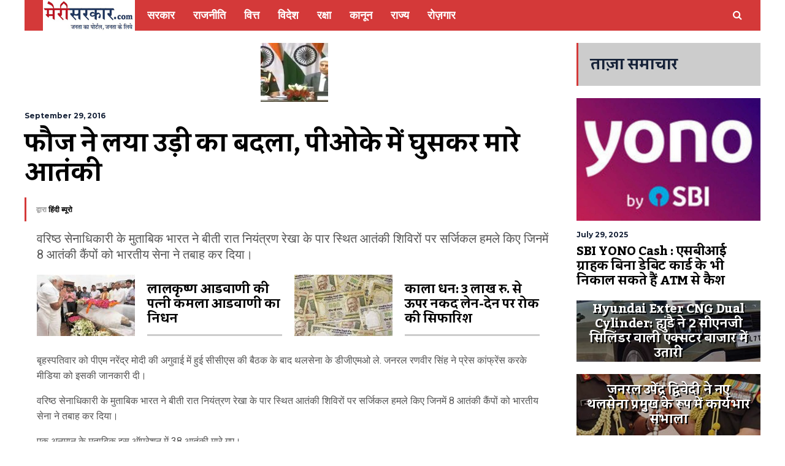

--- FILE ---
content_type: text/html; charset=UTF-8
request_url: https://hindi.merisarkar.com/government-news/indian-army-avenges-uri-attack-conducts-surgical-strikes-across-pok/1571/?amp
body_size: 20271
content:
<!DOCTYPE html>
<html lang="hi">
	<head>
    	<meta name="viewport" content="width=device-width, initial-scale=1, user-scalable=no">
        <meta charset="UTF-8">
                <link rel="pingback" href="https://hindi.merisarkar.com/xmlrpc.php" />
			<style>img:is([sizes="auto" i], [sizes^="auto," i]) { contain-intrinsic-size: 3000px 1500px }</style>
	
<!-- Search Engine Optimization by Rank Math - https://rankmath.com/ -->
<title>फौज ने लिया उड़ी का बदला, पीओके में घुसकर मारे आतंकी - मेरी सरकार Meri Sarkar- Hindi Meri Sarkar - My Gov Hindi - Hindi News</title>
<meta name="description" content="वरिष्ठ सेनाधिकारी के मुताबिक भारत ने बीती रात नियंत्रण रेखा के पार स्थित आतंकी शिविरों पर सर्जिकल हमले किए जिनमें 8 आतंकी कैंपों को भारतीय सेना ने तबाह कर दिया।"/>
<meta name="robots" content="follow, index, max-snippet:-1, max-video-preview:-1, max-image-preview:large"/>
<link rel="canonical" href="https://hindi.merisarkar.com/government-news/indian-army-avenges-uri-attack-conducts-surgical-strikes-across-pok/1571/" />
<meta property="og:locale" content="en_US" />
<meta property="og:type" content="article" />
<meta property="og:title" content="फौज ने लिया उड़ी का बदला, पीओके में घुसकर मारे आतंकी - मेरी सरकार Meri Sarkar- Hindi Meri Sarkar - My Gov Hindi - Hindi News" />
<meta property="og:description" content="वरिष्ठ सेनाधिकारी के मुताबिक भारत ने बीती रात नियंत्रण रेखा के पार स्थित आतंकी शिविरों पर सर्जिकल हमले किए जिनमें 8 आतंकी कैंपों को भारतीय सेना ने तबाह कर दिया।" />
<meta property="og:url" content="https://hindi.merisarkar.com/government-news/indian-army-avenges-uri-attack-conducts-surgical-strikes-across-pok/1571/" />
<meta property="og:site_name" content="मेरी सरकार Meri Sarkar- Hindi Meri Sarkar - My Gov Hindi - Hindi News" />
<meta property="article:publisher" content="https://www.facebook.com/merisarkar" />
<meta property="article:tag" content="DGMO" />
<meta property="article:tag" content="Indian Army" />
<meta property="article:tag" content="LAC" />
<meta property="article:tag" content="Narendra Modi" />
<meta property="article:tag" content="Pakistan Army" />
<meta property="article:tag" content="PoK" />
<meta property="article:tag" content="Ranbir Singh" />
<meta property="article:tag" content="Surgical Strike" />
<meta property="article:tag" content="Uri" />
<meta property="article:tag" content="Uri Attack" />
<meta property="article:section" content="सरकार" />
<meta property="og:updated_time" content="2016-09-29T15:12:06+05:30" />
<meta property="og:image" content="https://hindi.merisarkar.com/wp-content/uploads/2016/09/DGMO-Ranbir-Singh-Surgical-Strike.jpg" />
<meta property="og:image:secure_url" content="https://hindi.merisarkar.com/wp-content/uploads/2016/09/DGMO-Ranbir-Singh-Surgical-Strike.jpg" />
<meta property="og:image:width" content="800" />
<meta property="og:image:height" content="303" />
<meta property="og:image:alt" content="Army surgical strike" />
<meta property="og:image:type" content="image/jpeg" />
<meta property="article:published_time" content="2016-09-29T15:10:50+05:30" />
<meta property="article:modified_time" content="2016-09-29T15:12:06+05:30" />
<meta name="twitter:card" content="summary_large_image" />
<meta name="twitter:title" content="फौज ने लिया उड़ी का बदला, पीओके में घुसकर मारे आतंकी - मेरी सरकार Meri Sarkar- Hindi Meri Sarkar - My Gov Hindi - Hindi News" />
<meta name="twitter:description" content="वरिष्ठ सेनाधिकारी के मुताबिक भारत ने बीती रात नियंत्रण रेखा के पार स्थित आतंकी शिविरों पर सर्जिकल हमले किए जिनमें 8 आतंकी कैंपों को भारतीय सेना ने तबाह कर दिया।" />
<meta name="twitter:site" content="@hindimerisarkar" />
<meta name="twitter:creator" content="@hindimerisarkar" />
<meta name="twitter:image" content="https://hindi.merisarkar.com/wp-content/uploads/2016/09/DGMO-Ranbir-Singh-Surgical-Strike.jpg" />
<script type="application/ld+json" class="rank-math-schema">{"@context":"https://schema.org","@graph":[{"@type":"Organization","@id":"https://hindi.merisarkar.com/#organization","name":"\u092e\u0947\u0930\u0940 \u0938\u0930\u0915\u093e\u0930 Meri Sarkar- Hindi Meri Sarkar - My Gov Hindi - Hindi News","sameAs":["https://www.facebook.com/merisarkar","https://twitter.com/hindimerisarkar"]},{"@type":"WebSite","@id":"https://hindi.merisarkar.com/#website","url":"https://hindi.merisarkar.com","name":"\u092e\u0947\u0930\u0940 \u0938\u0930\u0915\u093e\u0930 Meri Sarkar- Hindi Meri Sarkar - My Gov Hindi - Hindi News","publisher":{"@id":"https://hindi.merisarkar.com/#organization"},"inLanguage":"en-US"},{"@type":"ImageObject","@id":"https://hindi.merisarkar.com/wp-content/uploads/2016/09/DGMO-Ranbir-Singh-Surgical-Strike.jpg","url":"https://hindi.merisarkar.com/wp-content/uploads/2016/09/DGMO-Ranbir-Singh-Surgical-Strike.jpg","width":"800","height":"303","inLanguage":"en-US"},{"@type":"WebPage","@id":"https://hindi.merisarkar.com/government-news/indian-army-avenges-uri-attack-conducts-surgical-strikes-across-pok/1571/#webpage","url":"https://hindi.merisarkar.com/government-news/indian-army-avenges-uri-attack-conducts-surgical-strikes-across-pok/1571/","name":"\u092b\u094c\u091c \u0928\u0947 \u0932\u093f\u092f\u093e \u0909\u0921\u093c\u0940 \u0915\u093e \u092c\u0926\u0932\u093e, \u092a\u0940\u0913\u0915\u0947 \u092e\u0947\u0902 \u0918\u0941\u0938\u0915\u0930 \u092e\u093e\u0930\u0947 \u0906\u0924\u0902\u0915\u0940 - \u092e\u0947\u0930\u0940 \u0938\u0930\u0915\u093e\u0930 Meri Sarkar- Hindi Meri Sarkar - My Gov Hindi - Hindi News","datePublished":"2016-09-29T15:10:50+05:30","dateModified":"2016-09-29T15:12:06+05:30","isPartOf":{"@id":"https://hindi.merisarkar.com/#website"},"primaryImageOfPage":{"@id":"https://hindi.merisarkar.com/wp-content/uploads/2016/09/DGMO-Ranbir-Singh-Surgical-Strike.jpg"},"inLanguage":"en-US"},{"@type":"Person","@id":"https://hindi.merisarkar.com/author/hindib/","name":"\u0939\u093f\u0902\u0926\u0940 \u092c\u094d\u092f\u0942\u0930\u094b","url":"https://hindi.merisarkar.com/author/hindib/","image":{"@type":"ImageObject","@id":"https://secure.gravatar.com/avatar/c7f4544ee05e00db8a26a43524a2d99454a8147050b475e5fe1048e8d0b807a1?s=96&amp;d=mm&amp;r=g","url":"https://secure.gravatar.com/avatar/c7f4544ee05e00db8a26a43524a2d99454a8147050b475e5fe1048e8d0b807a1?s=96&amp;d=mm&amp;r=g","caption":"\u0939\u093f\u0902\u0926\u0940 \u092c\u094d\u092f\u0942\u0930\u094b","inLanguage":"en-US"},"sameAs":["http://hindi.merisarkar.com"],"worksFor":{"@id":"https://hindi.merisarkar.com/#organization"}},{"@type":"BlogPosting","headline":"\u092b\u094c\u091c \u0928\u0947 \u0932\u093f\u092f\u093e \u0909\u0921\u093c\u0940 \u0915\u093e \u092c\u0926\u0932\u093e, \u092a\u0940\u0913\u0915\u0947 \u092e\u0947\u0902 \u0918\u0941\u0938\u0915\u0930 \u092e\u093e\u0930\u0947 \u0906\u0924\u0902\u0915\u0940 - \u092e\u0947\u0930\u0940 \u0938\u0930\u0915\u093e\u0930 Meri Sarkar- Hindi Meri Sarkar - My Gov","keywords":"Army surgical strike","datePublished":"2016-09-29T15:10:50+05:30","dateModified":"2016-09-29T15:12:06+05:30","author":{"@id":"https://hindi.merisarkar.com/author/hindib/","name":"\u0939\u093f\u0902\u0926\u0940 \u092c\u094d\u092f\u0942\u0930\u094b"},"publisher":{"@id":"https://hindi.merisarkar.com/#organization"},"description":"\u0935\u0930\u093f\u0937\u094d\u0920 \u0938\u0947\u0928\u093e\u0927\u093f\u0915\u093e\u0930\u0940 \u0915\u0947 \u092e\u0941\u0924\u093e\u092c\u093f\u0915 \u092d\u093e\u0930\u0924 \u0928\u0947 \u092c\u0940\u0924\u0940 \u0930\u093e\u0924 \u0928\u093f\u092f\u0902\u0924\u094d\u0930\u0923 \u0930\u0947\u0916\u093e \u0915\u0947 \u092a\u093e\u0930 \u0938\u094d\u0925\u093f\u0924 \u0906\u0924\u0902\u0915\u0940 \u0936\u093f\u0935\u093f\u0930\u094b\u0902 \u092a\u0930 \u0938\u0930\u094d\u091c\u093f\u0915\u0932 \u0939\u092e\u0932\u0947 \u0915\u093f\u090f \u091c\u093f\u0928\u092e\u0947\u0902 8 \u0906\u0924\u0902\u0915\u0940 \u0915\u0948\u0902\u092a\u094b\u0902 \u0915\u094b \u092d\u093e\u0930\u0924\u0940\u092f \u0938\u0947\u0928\u093e \u0928\u0947 \u0924\u092c\u093e\u0939 \u0915\u0930 \u0926\u093f\u092f\u093e\u0964","name":"\u092b\u094c\u091c \u0928\u0947 \u0932\u093f\u092f\u093e \u0909\u0921\u093c\u0940 \u0915\u093e \u092c\u0926\u0932\u093e, \u092a\u0940\u0913\u0915\u0947 \u092e\u0947\u0902 \u0918\u0941\u0938\u0915\u0930 \u092e\u093e\u0930\u0947 \u0906\u0924\u0902\u0915\u0940 - \u092e\u0947\u0930\u0940 \u0938\u0930\u0915\u093e\u0930 Meri Sarkar- Hindi Meri Sarkar - My Gov","@id":"https://hindi.merisarkar.com/government-news/indian-army-avenges-uri-attack-conducts-surgical-strikes-across-pok/1571/#richSnippet","isPartOf":{"@id":"https://hindi.merisarkar.com/government-news/indian-army-avenges-uri-attack-conducts-surgical-strikes-across-pok/1571/#webpage"},"image":{"@id":"https://hindi.merisarkar.com/wp-content/uploads/2016/09/DGMO-Ranbir-Singh-Surgical-Strike.jpg"},"inLanguage":"en-US","mainEntityOfPage":{"@id":"https://hindi.merisarkar.com/government-news/indian-army-avenges-uri-attack-conducts-surgical-strikes-across-pok/1571/#webpage"}}]}</script>
<!-- /Rank Math WordPress SEO plugin -->

<link rel='dns-prefetch' href='//stats.wp.com' />
<link rel='dns-prefetch' href='//fonts.googleapis.com' />
<link rel='dns-prefetch' href='//widgets.wp.com' />
<link rel='dns-prefetch' href='//s0.wp.com' />
<link rel='dns-prefetch' href='//0.gravatar.com' />
<link rel='dns-prefetch' href='//1.gravatar.com' />
<link rel='dns-prefetch' href='//2.gravatar.com' />
<link rel='dns-prefetch' href='//www.googletagmanager.com' />
<link rel="alternate" type="application/rss+xml" title="मेरी सरकार Meri Sarkar- Hindi Meri Sarkar - My Gov Hindi - Hindi News &raquo; Feed" href="https://hindi.merisarkar.com/feed/" />
<link rel="alternate" type="application/rss+xml" title="मेरी सरकार Meri Sarkar- Hindi Meri Sarkar - My Gov Hindi - Hindi News &raquo; Comments Feed" href="https://hindi.merisarkar.com/comments/feed/" />
<link rel="alternate" type="application/rss+xml" title="मेरी सरकार Meri Sarkar- Hindi Meri Sarkar - My Gov Hindi - Hindi News &raquo; फौज ने लिया उड़ी का बदला, पीओके में घुसकर मारे आतंकी Comments Feed" href="https://hindi.merisarkar.com/government-news/indian-army-avenges-uri-attack-conducts-surgical-strikes-across-pok/1571/feed/" />
<script type="text/javascript">
/* <![CDATA[ */
window._wpemojiSettings = {"baseUrl":"https:\/\/s.w.org\/images\/core\/emoji\/16.0.1\/72x72\/","ext":".png","svgUrl":"https:\/\/s.w.org\/images\/core\/emoji\/16.0.1\/svg\/","svgExt":".svg","source":{"concatemoji":"https:\/\/hindi.merisarkar.com\/wp-includes\/js\/wp-emoji-release.min.js?ver=6.8.3"}};
/*! This file is auto-generated */
!function(s,n){var o,i,e;function c(e){try{var t={supportTests:e,timestamp:(new Date).valueOf()};sessionStorage.setItem(o,JSON.stringify(t))}catch(e){}}function p(e,t,n){e.clearRect(0,0,e.canvas.width,e.canvas.height),e.fillText(t,0,0);var t=new Uint32Array(e.getImageData(0,0,e.canvas.width,e.canvas.height).data),a=(e.clearRect(0,0,e.canvas.width,e.canvas.height),e.fillText(n,0,0),new Uint32Array(e.getImageData(0,0,e.canvas.width,e.canvas.height).data));return t.every(function(e,t){return e===a[t]})}function u(e,t){e.clearRect(0,0,e.canvas.width,e.canvas.height),e.fillText(t,0,0);for(var n=e.getImageData(16,16,1,1),a=0;a<n.data.length;a++)if(0!==n.data[a])return!1;return!0}function f(e,t,n,a){switch(t){case"flag":return n(e,"\ud83c\udff3\ufe0f\u200d\u26a7\ufe0f","\ud83c\udff3\ufe0f\u200b\u26a7\ufe0f")?!1:!n(e,"\ud83c\udde8\ud83c\uddf6","\ud83c\udde8\u200b\ud83c\uddf6")&&!n(e,"\ud83c\udff4\udb40\udc67\udb40\udc62\udb40\udc65\udb40\udc6e\udb40\udc67\udb40\udc7f","\ud83c\udff4\u200b\udb40\udc67\u200b\udb40\udc62\u200b\udb40\udc65\u200b\udb40\udc6e\u200b\udb40\udc67\u200b\udb40\udc7f");case"emoji":return!a(e,"\ud83e\udedf")}return!1}function g(e,t,n,a){var r="undefined"!=typeof WorkerGlobalScope&&self instanceof WorkerGlobalScope?new OffscreenCanvas(300,150):s.createElement("canvas"),o=r.getContext("2d",{willReadFrequently:!0}),i=(o.textBaseline="top",o.font="600 32px Arial",{});return e.forEach(function(e){i[e]=t(o,e,n,a)}),i}function t(e){var t=s.createElement("script");t.src=e,t.defer=!0,s.head.appendChild(t)}"undefined"!=typeof Promise&&(o="wpEmojiSettingsSupports",i=["flag","emoji"],n.supports={everything:!0,everythingExceptFlag:!0},e=new Promise(function(e){s.addEventListener("DOMContentLoaded",e,{once:!0})}),new Promise(function(t){var n=function(){try{var e=JSON.parse(sessionStorage.getItem(o));if("object"==typeof e&&"number"==typeof e.timestamp&&(new Date).valueOf()<e.timestamp+604800&&"object"==typeof e.supportTests)return e.supportTests}catch(e){}return null}();if(!n){if("undefined"!=typeof Worker&&"undefined"!=typeof OffscreenCanvas&&"undefined"!=typeof URL&&URL.createObjectURL&&"undefined"!=typeof Blob)try{var e="postMessage("+g.toString()+"("+[JSON.stringify(i),f.toString(),p.toString(),u.toString()].join(",")+"));",a=new Blob([e],{type:"text/javascript"}),r=new Worker(URL.createObjectURL(a),{name:"wpTestEmojiSupports"});return void(r.onmessage=function(e){c(n=e.data),r.terminate(),t(n)})}catch(e){}c(n=g(i,f,p,u))}t(n)}).then(function(e){for(var t in e)n.supports[t]=e[t],n.supports.everything=n.supports.everything&&n.supports[t],"flag"!==t&&(n.supports.everythingExceptFlag=n.supports.everythingExceptFlag&&n.supports[t]);n.supports.everythingExceptFlag=n.supports.everythingExceptFlag&&!n.supports.flag,n.DOMReady=!1,n.readyCallback=function(){n.DOMReady=!0}}).then(function(){return e}).then(function(){var e;n.supports.everything||(n.readyCallback(),(e=n.source||{}).concatemoji?t(e.concatemoji):e.wpemoji&&e.twemoji&&(t(e.twemoji),t(e.wpemoji)))}))}((window,document),window._wpemojiSettings);
/* ]]> */
</script>
<link rel='stylesheet' id='jetpack_related-posts-css' href='https://hindi.merisarkar.com/wp-content/plugins/jetpack/modules/related-posts/related-posts.css?ver=20240116' type='text/css' media='all' />
<style id='wp-emoji-styles-inline-css' type='text/css'>

	img.wp-smiley, img.emoji {
		display: inline !important;
		border: none !important;
		box-shadow: none !important;
		height: 1em !important;
		width: 1em !important;
		margin: 0 0.07em !important;
		vertical-align: -0.1em !important;
		background: none !important;
		padding: 0 !important;
	}
</style>
<link rel='stylesheet' id='wp-block-library-css' href='https://hindi.merisarkar.com/wp-includes/css/dist/block-library/style.min.css?ver=6.8.3' type='text/css' media='all' />
<style id='classic-theme-styles-inline-css' type='text/css'>
/*! This file is auto-generated */
.wp-block-button__link{color:#fff;background-color:#32373c;border-radius:9999px;box-shadow:none;text-decoration:none;padding:calc(.667em + 2px) calc(1.333em + 2px);font-size:1.125em}.wp-block-file__button{background:#32373c;color:#fff;text-decoration:none}
</style>
<link rel='stylesheet' id='mediaelement-css' href='https://hindi.merisarkar.com/wp-includes/js/mediaelement/mediaelementplayer-legacy.min.css?ver=4.2.17' type='text/css' media='all' />
<link rel='stylesheet' id='wp-mediaelement-css' href='https://hindi.merisarkar.com/wp-includes/js/mediaelement/wp-mediaelement.min.css?ver=6.8.3' type='text/css' media='all' />
<style id='jetpack-sharing-buttons-style-inline-css' type='text/css'>
.jetpack-sharing-buttons__services-list{display:flex;flex-direction:row;flex-wrap:wrap;gap:0;list-style-type:none;margin:5px;padding:0}.jetpack-sharing-buttons__services-list.has-small-icon-size{font-size:12px}.jetpack-sharing-buttons__services-list.has-normal-icon-size{font-size:16px}.jetpack-sharing-buttons__services-list.has-large-icon-size{font-size:24px}.jetpack-sharing-buttons__services-list.has-huge-icon-size{font-size:36px}@media print{.jetpack-sharing-buttons__services-list{display:none!important}}.editor-styles-wrapper .wp-block-jetpack-sharing-buttons{gap:0;padding-inline-start:0}ul.jetpack-sharing-buttons__services-list.has-background{padding:1.25em 2.375em}
</style>
<style id='global-styles-inline-css' type='text/css'>
:root{--wp--preset--aspect-ratio--square: 1;--wp--preset--aspect-ratio--4-3: 4/3;--wp--preset--aspect-ratio--3-4: 3/4;--wp--preset--aspect-ratio--3-2: 3/2;--wp--preset--aspect-ratio--2-3: 2/3;--wp--preset--aspect-ratio--16-9: 16/9;--wp--preset--aspect-ratio--9-16: 9/16;--wp--preset--color--black: #000000;--wp--preset--color--cyan-bluish-gray: #abb8c3;--wp--preset--color--white: #ffffff;--wp--preset--color--pale-pink: #f78da7;--wp--preset--color--vivid-red: #cf2e2e;--wp--preset--color--luminous-vivid-orange: #ff6900;--wp--preset--color--luminous-vivid-amber: #fcb900;--wp--preset--color--light-green-cyan: #7bdcb5;--wp--preset--color--vivid-green-cyan: #00d084;--wp--preset--color--pale-cyan-blue: #8ed1fc;--wp--preset--color--vivid-cyan-blue: #0693e3;--wp--preset--color--vivid-purple: #9b51e0;--wp--preset--gradient--vivid-cyan-blue-to-vivid-purple: linear-gradient(135deg,rgba(6,147,227,1) 0%,rgb(155,81,224) 100%);--wp--preset--gradient--light-green-cyan-to-vivid-green-cyan: linear-gradient(135deg,rgb(122,220,180) 0%,rgb(0,208,130) 100%);--wp--preset--gradient--luminous-vivid-amber-to-luminous-vivid-orange: linear-gradient(135deg,rgba(252,185,0,1) 0%,rgba(255,105,0,1) 100%);--wp--preset--gradient--luminous-vivid-orange-to-vivid-red: linear-gradient(135deg,rgba(255,105,0,1) 0%,rgb(207,46,46) 100%);--wp--preset--gradient--very-light-gray-to-cyan-bluish-gray: linear-gradient(135deg,rgb(238,238,238) 0%,rgb(169,184,195) 100%);--wp--preset--gradient--cool-to-warm-spectrum: linear-gradient(135deg,rgb(74,234,220) 0%,rgb(151,120,209) 20%,rgb(207,42,186) 40%,rgb(238,44,130) 60%,rgb(251,105,98) 80%,rgb(254,248,76) 100%);--wp--preset--gradient--blush-light-purple: linear-gradient(135deg,rgb(255,206,236) 0%,rgb(152,150,240) 100%);--wp--preset--gradient--blush-bordeaux: linear-gradient(135deg,rgb(254,205,165) 0%,rgb(254,45,45) 50%,rgb(107,0,62) 100%);--wp--preset--gradient--luminous-dusk: linear-gradient(135deg,rgb(255,203,112) 0%,rgb(199,81,192) 50%,rgb(65,88,208) 100%);--wp--preset--gradient--pale-ocean: linear-gradient(135deg,rgb(255,245,203) 0%,rgb(182,227,212) 50%,rgb(51,167,181) 100%);--wp--preset--gradient--electric-grass: linear-gradient(135deg,rgb(202,248,128) 0%,rgb(113,206,126) 100%);--wp--preset--gradient--midnight: linear-gradient(135deg,rgb(2,3,129) 0%,rgb(40,116,252) 100%);--wp--preset--font-size--small: 13px;--wp--preset--font-size--medium: 20px;--wp--preset--font-size--large: 36px;--wp--preset--font-size--x-large: 42px;--wp--preset--spacing--20: 0.44rem;--wp--preset--spacing--30: 0.67rem;--wp--preset--spacing--40: 1rem;--wp--preset--spacing--50: 1.5rem;--wp--preset--spacing--60: 2.25rem;--wp--preset--spacing--70: 3.38rem;--wp--preset--spacing--80: 5.06rem;--wp--preset--shadow--natural: 6px 6px 9px rgba(0, 0, 0, 0.2);--wp--preset--shadow--deep: 12px 12px 50px rgba(0, 0, 0, 0.4);--wp--preset--shadow--sharp: 6px 6px 0px rgba(0, 0, 0, 0.2);--wp--preset--shadow--outlined: 6px 6px 0px -3px rgba(255, 255, 255, 1), 6px 6px rgba(0, 0, 0, 1);--wp--preset--shadow--crisp: 6px 6px 0px rgba(0, 0, 0, 1);}:where(.is-layout-flex){gap: 0.5em;}:where(.is-layout-grid){gap: 0.5em;}body .is-layout-flex{display: flex;}.is-layout-flex{flex-wrap: wrap;align-items: center;}.is-layout-flex > :is(*, div){margin: 0;}body .is-layout-grid{display: grid;}.is-layout-grid > :is(*, div){margin: 0;}:where(.wp-block-columns.is-layout-flex){gap: 2em;}:where(.wp-block-columns.is-layout-grid){gap: 2em;}:where(.wp-block-post-template.is-layout-flex){gap: 1.25em;}:where(.wp-block-post-template.is-layout-grid){gap: 1.25em;}.has-black-color{color: var(--wp--preset--color--black) !important;}.has-cyan-bluish-gray-color{color: var(--wp--preset--color--cyan-bluish-gray) !important;}.has-white-color{color: var(--wp--preset--color--white) !important;}.has-pale-pink-color{color: var(--wp--preset--color--pale-pink) !important;}.has-vivid-red-color{color: var(--wp--preset--color--vivid-red) !important;}.has-luminous-vivid-orange-color{color: var(--wp--preset--color--luminous-vivid-orange) !important;}.has-luminous-vivid-amber-color{color: var(--wp--preset--color--luminous-vivid-amber) !important;}.has-light-green-cyan-color{color: var(--wp--preset--color--light-green-cyan) !important;}.has-vivid-green-cyan-color{color: var(--wp--preset--color--vivid-green-cyan) !important;}.has-pale-cyan-blue-color{color: var(--wp--preset--color--pale-cyan-blue) !important;}.has-vivid-cyan-blue-color{color: var(--wp--preset--color--vivid-cyan-blue) !important;}.has-vivid-purple-color{color: var(--wp--preset--color--vivid-purple) !important;}.has-black-background-color{background-color: var(--wp--preset--color--black) !important;}.has-cyan-bluish-gray-background-color{background-color: var(--wp--preset--color--cyan-bluish-gray) !important;}.has-white-background-color{background-color: var(--wp--preset--color--white) !important;}.has-pale-pink-background-color{background-color: var(--wp--preset--color--pale-pink) !important;}.has-vivid-red-background-color{background-color: var(--wp--preset--color--vivid-red) !important;}.has-luminous-vivid-orange-background-color{background-color: var(--wp--preset--color--luminous-vivid-orange) !important;}.has-luminous-vivid-amber-background-color{background-color: var(--wp--preset--color--luminous-vivid-amber) !important;}.has-light-green-cyan-background-color{background-color: var(--wp--preset--color--light-green-cyan) !important;}.has-vivid-green-cyan-background-color{background-color: var(--wp--preset--color--vivid-green-cyan) !important;}.has-pale-cyan-blue-background-color{background-color: var(--wp--preset--color--pale-cyan-blue) !important;}.has-vivid-cyan-blue-background-color{background-color: var(--wp--preset--color--vivid-cyan-blue) !important;}.has-vivid-purple-background-color{background-color: var(--wp--preset--color--vivid-purple) !important;}.has-black-border-color{border-color: var(--wp--preset--color--black) !important;}.has-cyan-bluish-gray-border-color{border-color: var(--wp--preset--color--cyan-bluish-gray) !important;}.has-white-border-color{border-color: var(--wp--preset--color--white) !important;}.has-pale-pink-border-color{border-color: var(--wp--preset--color--pale-pink) !important;}.has-vivid-red-border-color{border-color: var(--wp--preset--color--vivid-red) !important;}.has-luminous-vivid-orange-border-color{border-color: var(--wp--preset--color--luminous-vivid-orange) !important;}.has-luminous-vivid-amber-border-color{border-color: var(--wp--preset--color--luminous-vivid-amber) !important;}.has-light-green-cyan-border-color{border-color: var(--wp--preset--color--light-green-cyan) !important;}.has-vivid-green-cyan-border-color{border-color: var(--wp--preset--color--vivid-green-cyan) !important;}.has-pale-cyan-blue-border-color{border-color: var(--wp--preset--color--pale-cyan-blue) !important;}.has-vivid-cyan-blue-border-color{border-color: var(--wp--preset--color--vivid-cyan-blue) !important;}.has-vivid-purple-border-color{border-color: var(--wp--preset--color--vivid-purple) !important;}.has-vivid-cyan-blue-to-vivid-purple-gradient-background{background: var(--wp--preset--gradient--vivid-cyan-blue-to-vivid-purple) !important;}.has-light-green-cyan-to-vivid-green-cyan-gradient-background{background: var(--wp--preset--gradient--light-green-cyan-to-vivid-green-cyan) !important;}.has-luminous-vivid-amber-to-luminous-vivid-orange-gradient-background{background: var(--wp--preset--gradient--luminous-vivid-amber-to-luminous-vivid-orange) !important;}.has-luminous-vivid-orange-to-vivid-red-gradient-background{background: var(--wp--preset--gradient--luminous-vivid-orange-to-vivid-red) !important;}.has-very-light-gray-to-cyan-bluish-gray-gradient-background{background: var(--wp--preset--gradient--very-light-gray-to-cyan-bluish-gray) !important;}.has-cool-to-warm-spectrum-gradient-background{background: var(--wp--preset--gradient--cool-to-warm-spectrum) !important;}.has-blush-light-purple-gradient-background{background: var(--wp--preset--gradient--blush-light-purple) !important;}.has-blush-bordeaux-gradient-background{background: var(--wp--preset--gradient--blush-bordeaux) !important;}.has-luminous-dusk-gradient-background{background: var(--wp--preset--gradient--luminous-dusk) !important;}.has-pale-ocean-gradient-background{background: var(--wp--preset--gradient--pale-ocean) !important;}.has-electric-grass-gradient-background{background: var(--wp--preset--gradient--electric-grass) !important;}.has-midnight-gradient-background{background: var(--wp--preset--gradient--midnight) !important;}.has-small-font-size{font-size: var(--wp--preset--font-size--small) !important;}.has-medium-font-size{font-size: var(--wp--preset--font-size--medium) !important;}.has-large-font-size{font-size: var(--wp--preset--font-size--large) !important;}.has-x-large-font-size{font-size: var(--wp--preset--font-size--x-large) !important;}
:where(.wp-block-post-template.is-layout-flex){gap: 1.25em;}:where(.wp-block-post-template.is-layout-grid){gap: 1.25em;}
:where(.wp-block-columns.is-layout-flex){gap: 2em;}:where(.wp-block-columns.is-layout-grid){gap: 2em;}
:root :where(.wp-block-pullquote){font-size: 1.5em;line-height: 1.6;}
</style>
<link rel='stylesheet' id='contact-form-7-css' href='https://hindi.merisarkar.com/wp-content/plugins/contact-form-7/includes/css/styles.css?ver=6.1.2' type='text/css' media='all' />
<link rel='stylesheet' id='hunted-fonts-css' href='//fonts.googleapis.com/css?family=Kadwa%3A300%2C300i%2C400%2C400i%2C700%2C700i%7CMontserrat%3A300%2C300i%2C400%2C400i%2C700%2C700i%7CRoboto%3A300%2C300i%2C400%2C400i%2C700%2C700i' type='text/css' media='all' />
<link rel='stylesheet' id='normalize-css' href='https://hindi.merisarkar.com/wp-content/themes/hunted/css/normalize.css?ver=6.8.3' type='text/css' media='all' />
<link rel='stylesheet' id='hunted-style-css' href='https://hindi.merisarkar.com/wp-content/themes/hunted/style.css?ver=6.8.3' type='text/css' media='all' />
<link rel='stylesheet' id='font-awesome-css' href='https://hindi.merisarkar.com/wp-content/themes/hunted/css/font-awesome.min.css?ver=4.6.3' type='text/css' media='all' />
<link rel='stylesheet' id='bxslider-css' href='https://hindi.merisarkar.com/wp-content/themes/hunted/css/jquery.bxslider.css?ver=6.8.3' type='text/css' media='all' />
<link rel='stylesheet' id='hunted-responsive-css' href='https://hindi.merisarkar.com/wp-content/themes/hunted/css/responsive.css?ver=6.8.3' type='text/css' media='all' />
<link rel='stylesheet' id='slicknav-css' href='https://hindi.merisarkar.com/wp-content/themes/hunted/css/slicknav.css?ver=6.8.3' type='text/css' media='all' />
<style id='slicknav-inline-css' type='text/css'>


			body { background-color: #FFF; }

			

			.site-mid,
			.header-widgets-container { background-color: #FFF; }

			

			input, textarea { border-color: #CCC; background-color: #FFF; color: #555; }
			select { background-color: #CCC; color: #555; }
			table, th, td { border-color: #CCC; }
			blockquote, pre { background-color: #162238; color: #FFF; }

			

			span.page-numbers.dots,
			span.page-numbers.current,
			.pagenavi a.page-numbers,
			.pagenavi a.page-numbers:visited,
			.page-navi-prev-badge,
			.page-navi-next-badge { color: #999; }
			.pagenavi a.page-numbers:hover { color: #d43939; }
			span.page-numbers.current { color: #CCC; }

			.pagenavi a.next.page-numbers,
			.pagenavi a.prev.page-numbers,
			.nothing-found,
			.page-404 { background-color: #FFF; color: #999; border-color: #CCC; }
			.filter-bar { background-color: #d43939; color: #FFF; border-color: #162238; }
			.pagenavi a.next.page-numbers:hover,
			.pagenavi a.prev.page-numbers:hover { background-color: #162238; color: #FFF; border-color: #d43939; }
			#googleMap { height: 500px; }

			

				.site-mid,
				.header-widgets-container { max-width: 1240px; }

				

			article.post,
			.author-desc { background-color: #FFF; color: #555; }

			article a,
			article a:visited,
			.author-box-outer a,
			.author-box-outer a:visited,
			.page-navi a,
			.page-navi a:visited { color: #000; }
			article a:hover,
			.author-box-outer a:hover,
			.page-navi a:hover { color: #d43939; }

			article .listing-comment a,
			article .listing-comment a:visited,
			article .listing-comment-w-o-date a,
			article .listing-comment-w-o-date a:visited,
			article .home-cat-tag-page a,
			article .home-cat-tag-page a:visited,
			.author-links a,
			.author-links a:visited { color: #999; }
			article .listing-date a,
			article .listing-date a:visited { color: #162238; }
			article .listing-date a:hover,
			article .listing-comment a:hover,
			article .listing-comment-w-o-date a:hover,
			article .home-cat-tag-page a:hover,
			a.btnReadMore,
			a.btnReadMore:visited,
			.author-links a:hover { color: #d43939; }
			a.btnReadMore:hover { color: #162238; }
			article .post-styleZ-info .table-cell-middle,
			.author-box-outer { border-color: #CCC; }
			article .home-cat-tag-page,
			.author-bar-avatar,
			.author-bar-date-views,
			.share-bar span { color: #999; }
			.header-area-date { color: #162238; }
			.author-bar-avatar,
			.hunted-sep { border-color: #d43939; }

			article.post h1, article.post h2, article.post h3, article.post h4, article.post h5, article.post h6 { color: #000; }
			.sticky-icon { background-color: #d43939; color: #FFF; }
			article .wp-caption p.wp-caption-text { background: rgba(0,0,0, 0.7); color: #FFF; }
			article .wp-caption a,
			article .wp-caption a:visited,
			blockquote a,
			blockquote a:visited { color: #d43939; }
			article .wp-caption a:hover,
			blockquote a:hover { color: #CCC; }
			.wpcf7-form p { color: #999; }

			

			.related-posts a .listing-box,
			.related-posts a:visited .listing-box { color: #000; }
			.related-posts a .listing-box .listing-date,
			.related-posts a:visited .listing-box .listing-date { color: #000; }
			.related-posts a:hover .listing-box { color: #d43939; }

			

			.comments-container { background-color: #FFF; color: #555; }
			.comment-reply-title,
			.comments .comments-hdr { color: #000; }
			.comments a,
			.comments a:visited,
			.comment-author-name { color: #162238; }
			.comments a:hover { color: #d43939; }
			.comments-paging .page-numbers.current,
			.comment-date,
			.must-log-in,
			.logged-in-as,
			.comment-input-hdr { color: #999; }
			.comments span.page-numbers.current { color: #CCC; }
			input[type="submit"] { background-color: #FFF; color: #999; border-color: #CCC; }
			input[type="submit"]:hover { background-color: #162238; color: #FFF; border-color: #d43939; }

			.btnEdit,
			.btnReply { background-color: #FFF; border-color: #CCC; }
			a.comment-edit-link,
			a.comment-edit-link:visited,
			a.comment-reply-link,
			a.comment-reply-link:visited,
			a.comment-reply-login,
			a.comment-reply-login:visited { color: #999; }
			.btnEdit:hover,
			.btnReply:hover { background-color: #162238; border-color: #d43939; }
			a.comment-edit-link:hover,
			a.comment-reply-link:hover,
			a.comment-reply-login:hover { color: #FFF; }

			.comment-awaiting { color: #d43939; }
			.comment-text h1, .comment-text h2, .comment-text h3, .comment-text h4, .comment-text h5, .comment-text h6 { color: #000; }

			

				.top-line-outer,
				.top-line-inner { background-color: #162238 padding: 0px; }

				.top-line-container { max-width: 100%; }

			.spot-messages,
			.spot-messages a,
			.spot-messages a:visited,
			.assign-menu { color: #FFF; }

			.mobile-header,
			#sticky-menu-container { background-color: #d43939; }
			.hunted-menu-button,
			.slicknav_menu a,
			.slicknav_menu a:visited { color: #FFF; }
			.slicknav_menu a:hover { color: #162238; }
			.header-menu-touch { border-color: #FFF; }

			.logo-text a,
			.logo-text a:visited { color: #FFF; }
			h1.logo-text { font-size: 30px; }
			.mobile-header h1.logo-text,
			#sticky-menu h1.logo-text { font-size: 25px; }

			

			.header-menu-outer a,
			.header-menu-outer a:visited,
			.header-menu-outer li.nav-sep { color: #FFF; }
			.header-menu-outer a:hover { color: #d43939; }

			.site-nav2 a,
			.site-nav2 a:visited,
			.btn-to-top,
			.header-social .social-menu-item,
			.hunted-top-search-button,
			.top-search input,
			.top-search-touch input,
			.top-search-touch i { color: #FFF; }
			.site-nav2 a:hover,
			.btn-to-top:hover,
			.header-social .social-menu-item:hover,
			.hunted-top-search-button:hover { color: #162238; }
			.site-nav2 li ul { background-color: #d43939; }
			.site-nav2 li ul a,
			.site-nav2 li ul a:visited { color: #FFF; }
			.site-nav2 li ul a:hover { color: #162238; }

			.site-top-container,
			.menu-sticky,
			.top-search input,
			.top-search-touch input { background-color: #d43939; }

			

				.site-logo-outer,
				.site-logo-outer-handler { display: inline-table; vertical-align: middle; margin: 0px 20px 0px 0px; text-align: left; }
				.site-logo-container { display: table-cell; vertical-align: middle; }
				.site-logo-container img { height: auto; }

				.site-logo-outer,
				.site-logo-outer-handler,
				.top-extra { height: 50px; }
				.site-logo-container img { max-height: 50px; }

				

			.sticky-logo-outer,
			#sticky-menu .top-extra { height: 50px; }

			.site-top-container { padding-left: 30px; padding-right: 30px; }

			.site-top { margin-bottom: 20px; }

				.site-top { max-width: 1240px; padding: 0 20px 0px 20px; }

				@media all and (min-width: 960px) {

				#site-menu,
				#site-menu-sticky,
				#sticky-menu { display: block; }
				.mobile-header { display: none; }
				.site-top { margin-top: 0px; display: block; }
				body { margin-top: 0px; }

				.spot-messages {
					float: left;
					width: 50%;
				}

				.header-menu-outer {
					display: inline-block;
					text-align: center;
					font-size: 0;
				}

			}

			

				body { margin-top: 70px; }

				@media all and (min-width: 960px) {

					body { margin-top: 0px; }

				}

			.slider-caption,
			.slide-info-inner { color: #FFF; }
			.slider-date,
			.slider-author,
			.slider-comment-icon,
			.slider-categories { color: #CCC; }
			.slider-author-avatar { border-color: #d43939; }

			

				.slide-info-2 { max-width: 1280px; }
				.slide-info-outer { background: rgba(22,34,56,0.2); -webkit-transition: all 0.3s ease-out; transition: all 0.3s ease-out; }
				.slide-a:hover .slide-info-outer { background: rgba(22,34,56, 0.3); }

				

					.slide-text-padding-2 { padding-bottom: 45px; }

					

				.slide-container { text-align: left; }
				.slide-info-inner { vertical-align: bottom; }
				.slide-text { max-width: 700px; }

				@media all and (min-width: 480px) {

					.slider-caption { font-size: 16px; line-height: 1.5em; }

				}

				@media all and (min-width: 640px) {

					.slider-header { font-size: 60px; line-height: 1.1em; }
					.slider-caption { font-size: 20px; line-height: 1.2em; }
					.slide-text-outer { border: none; padding: 0px; margin: 0px; }

				}

				

				.hunted-slider-container .bx-wrapper .bx-pager.bx-default-pager a { background-color: #FFF; }
				.hunted-slider-container .bx-wrapper .bx-controls-direction a,
				.hunted-slider-container .bx-wrapper .bx-controls-direction a:visited { color: #FFF; }
				.hunted-slider-container .bx-wrapper .bx-controls-direction a:hover { color: #d43939; }

				

				.bx-wrapper .bx-pager.bx-default-pager a { width: 40px; height: 6px; }

				

				.bx-wrapper .bx-pager { text-align: left; padding-left: 20px; }
				.bx-wrapper .bx-pager.bx-default-pager a { text-indent: -9999px; }

				@media all and (min-width: 640px) {

						.bx-pager-outer { max-width: 1200px; }
						.bx-wrapper .bx-pager { padding-left: 35px; }

						}

				.hunted-slider-container { display: block; }

				

			.widget-item h2,
			.widget-view-all { color: #162238; background-color: #CCC; border-color: #d43939; }
			.widget-view-all:hover { color: #FFF; background-color: #000; }

			.widget-item { background-color: #FFF; color: #555; border-bottom-color: #CCC; }
			.widget-item a,
			.hunted-post-widget .post-styleZ { color: #000; }
			.widget-item .table-cell-middle,
			.hunted-post-widget .post-styleZ .table-cell-middle { border-bottom-color: #CCC; }
			.widget-item a:hover,
			.hunted-post-widget .post-styleZ:hover { color: #d43939; }

			.widget-item .wp-tag-cloud li { background-color: #FFF; border-color: #CCC; }
			.widget-item .wp-tag-cloud li a { color: #999; }
			.widget-item .wp-tag-cloud li:hover { background-color: #162238; border-color: #d43939; }
			.widget-item .wp-tag-cloud li:hover a { color: #FFF; }

			.social-widget-outer { background-color: #d43939; }
			.social-widget li a,
			.social-widget li a:hover { color: #FFF; }

			.search-widget-inner { border-bottom-color: #CCC; }
			.search-widget-s-icon,
			.search-widget-s-pro-icon { color: #d43939; }
			.search-widget-s-icon:hover,
			.search-widget-s-pro-icon:hover { color: #162238; }
			.search-widget-input { background-color: #FFF !important; color: #000 !important; }

			.hunted-posts-widget .listing-date { color: #162238; }
			.hunted-posts-widget .listing-comment,
			.hunted-posts-widget .listing-comment-w-o-date,
			.post-styleZ-info .sponsored-post { color: #999; }
			.recent-comment-author { color: #999; }

			.footer-box-inner { max-width: 1240px; }.footer-bottom { max-width: 1240px; }

			.footer-box-outer { background-color: #162238; }

			.footer-bottom-outer { background-color: #CCC; }
			.footer-bottom-outer a,
			.footer-menu-outer li.nav-sep,
			.footer-text,
			.footer-menu-outer .assign-menu { color: #999; }
			.footer-bottom-outer a:hover { color: #d43939; }

			.widget-item-footer h2 { color: #FFF  border-color: #d43939; }

			.widget-item-footer { color: #CCC; }
			.widget-item-footer a,
			.footer-widget-area .hunted-post-widget .post-styleZ { color: #FFF; }
			.widget-item-footer a:hover,
			.footer-widget-area .hunted-post-widget .post-styleZ:hover { color: #d43939; }

			.widget-item-footer .wp-tag-cloud li { background-color: #162238; border-color: #FFF; }
			.widget-item-footer .wp-tag-cloud li a { color: #FFF; }
			.widget-item-footer .wp-tag-cloud li:hover { background-color: #FFF; border-color: #d43939; }
			.widget-item-footer .wp-tag-cloud li:hover a { color: #d43939; }

			.widget-item-footer input, .widget-item-footer textarea { border-color: #FFF; background-color: #162238; color: #555; }
			.widget-item-footer select { background-color: #FFF; color: #555; }

			.footer-widget-area .search-widget-s-icon:hover,
			.footer-widget-area .search-widget-s-pro-icon:hover { color: #FFF; }
			.footer-widget-area .search-widget-input { background-color: #162238 !important; color: #FFF !important; }

			.footer-widget-area .hunted-posts-widget .listing-date { color: #CCC; }

			

				@media all and (min-width: 640px) { .leaderboard-responsive.leaderboard-full { display: block; } }
				@media all and (min-width: 960px) { .leaderboard-responsive.leaderboard-among { display: block; } }

				

			.mc4wp-form input[type="submit"] { background-color: #FFF; color: #999; border-color: #CCC; }
			.mc4wp-form input[type="submit"]:hover { background-color: #162238; color: #FFF; border-color: #d43939; }

			.widget-item-footer .mc4wp-form input[type="submit"] { background-color: #162238; color: #FFF; border-color: #FFF; }
			.widget-item-footer .mc4wp-form input[type="submit"]:hover { background-color: #FFF; color: #d43939; border-color: #d43939; }

			.newsletter-bar { background-color: #d43939; color: #FFF; }
			.newsletter-bar .mc4wp-form input[type="text"],
			.newsletter-bar .mc4wp-form input[type="email"] { border-color: #FFF; color: #FFF; }
			.newsletter-bar .mc4wp-form input[type="submit"] { background-color: #162238; border-color: #FFF; color: #FFF; }
			.newsletter-bar .mc4wp-form input[type="submit"]:hover { background-color: #d43939; }
			.newsletter-bar ::-webkit-input-placeholder {
				color: #FFF
			}
			.newsletter-bar :-moz-placeholder {
			   color: #FFF
			   opacity: 1;
			}
			.newsletter-bar ::-moz-placeholder {
			   color: #FFF
			   opacity: 1;
			}
			.newsletter-bar :-ms-input-placeholder {
			   color: #FFF
			}

			

			.hunted-font-1, .comment-reply-title, .widget_search .widget-item-inner, .widget_rss .widget-item-inner ul li a.rsswidget, .widget_recent_entries .widget-item-inner {
				font-family: "Kadwa", serif;
				letter-spacing: -0.02em;
			}

			.hunted-font-2, .comment-form input, .comment-form textarea, .comment-form p.comment-subscription-form, blockquote, .widget_rss cite, .widget_text .widget-item-inner, .widget_rss .widget-item-inner, .widget_tag_cloud .widget-item-inner, .newsletter-bar .mc4wp-form, .wpcf7-form input, .wpcf7-form textarea, .widget_mc4wp_form_widget, .mc4wp-form, p.comment-form-cookies-consent label[for="wp-comment-cookies-consent"] {
				font-family: "Roboto", sans-serif;
			}

			.hunted-font-3, .footer-nav, .rss-date, input[type="submit"], .wpcf7-form p, .widget_categories .widget-item-inner, .widget_archive .widget-item-inner, .widget_pages .widget-item-inner, .widget_meta .widget-item-inner, .widget_nav_menu .widget-item-inner, .widget_recent_comments .widget-item-inner, .widget_calendar .widget-item-inner {
				font-family: "Montserrat", sans-serif;
			}

			

			.wp-block-pullquote { border-color: #d43939; }
			.wp-block-pullquote.is-style-default { background-color: #162238; color: #FFF; }

			.wp-block-verse,
			.wp-block-pullquote blockquote,
			.wp-block-pullquote cite { font-family: "Kadwa", serif;; }

			.wp-block-image figcaption,
			.wp-block-embed figcaption,
			.wp-block-audio figcaption,
			.wp-block-video figcaption,
			.wp-block-latest-posts time { color: #999; }

			.wp-block-table td,
			.wp-block-separator { border-color: #999; }

			.wp-block-media-text { color: #000; }

			.wp-block-verse,
			.wp-block-code,
			.wp-block-preformatted { background-color: #FFF; color: #555; }

			img[alt=theme-sticky-logo-alt] {
height: 40px;
}
.menu-item {
font-size: 18px;
}
</style>
<link rel='stylesheet' id='jetpack_likes-css' href='https://hindi.merisarkar.com/wp-content/plugins/jetpack/modules/likes/style.css?ver=15.1.1' type='text/css' media='all' />
<link rel='stylesheet' id='sharedaddy-css' href='https://hindi.merisarkar.com/wp-content/plugins/jetpack/modules/sharedaddy/sharing.css?ver=15.1.1' type='text/css' media='all' />
<link rel='stylesheet' id='social-logos-css' href='https://hindi.merisarkar.com/wp-content/plugins/jetpack/_inc/social-logos/social-logos.min.css?ver=15.1.1' type='text/css' media='all' />
<script type="text/javascript" id="jetpack_related-posts-js-extra">
/* <![CDATA[ */
var related_posts_js_options = {"post_heading":"h4"};
/* ]]> */
</script>
<script type="text/javascript" src="https://hindi.merisarkar.com/wp-content/plugins/jetpack/_inc/build/related-posts/related-posts.min.js?ver=20240116" id="jetpack_related-posts-js"></script>
<script type="text/javascript" src="https://hindi.merisarkar.com/wp-includes/js/jquery/jquery.min.js?ver=3.7.1" id="jquery-core-js"></script>
<script type="text/javascript" src="https://hindi.merisarkar.com/wp-includes/js/jquery/jquery-migrate.min.js?ver=3.4.1" id="jquery-migrate-js"></script>
<link rel="https://api.w.org/" href="https://hindi.merisarkar.com/wp-json/" /><link rel="alternate" title="JSON" type="application/json" href="https://hindi.merisarkar.com/wp-json/wp/v2/posts/1571" /><link rel="EditURI" type="application/rsd+xml" title="RSD" href="https://hindi.merisarkar.com/xmlrpc.php?rsd" />
<meta name="generator" content="WordPress 6.8.3" />
<link rel='shortlink' href='https://wp.me/p7mCby-pl' />
<link rel="alternate" title="oEmbed (JSON)" type="application/json+oembed" href="https://hindi.merisarkar.com/wp-json/oembed/1.0/embed?url=https%3A%2F%2Fhindi.merisarkar.com%2Fgovernment-news%2Findian-army-avenges-uri-attack-conducts-surgical-strikes-across-pok%2F1571%2F" />
<link rel="alternate" title="oEmbed (XML)" type="text/xml+oembed" href="https://hindi.merisarkar.com/wp-json/oembed/1.0/embed?url=https%3A%2F%2Fhindi.merisarkar.com%2Fgovernment-news%2Findian-army-avenges-uri-attack-conducts-surgical-strikes-across-pok%2F1571%2F&#038;format=xml" />

		<!-- GA Google Analytics @ https://m0n.co/ga -->
		<script async src="https://www.googletagmanager.com/gtag/js?id=UA-155906040-2"></script>
		<script>
			window.dataLayer = window.dataLayer || [];
			function gtag(){dataLayer.push(arguments);}
			gtag('js', new Date());
			gtag('config', 'UA-155906040-2');
		</script>

	<meta name="generator" content="Site Kit by Google 1.163.0" />	<style>img#wpstats{display:none}</style>
		<link rel="icon" href="https://hindi.merisarkar.com/wp-content/uploads/2016/03/Hindi-MS-Logo-300x86-150x86.jpg" sizes="32x32" />
<link rel="icon" href="https://hindi.merisarkar.com/wp-content/uploads/2016/03/Hindi-MS-Logo-300x86.jpg" sizes="192x192" />
<link rel="apple-touch-icon" href="https://hindi.merisarkar.com/wp-content/uploads/2016/03/Hindi-MS-Logo-300x86.jpg" />
<meta name="msapplication-TileImage" content="https://hindi.merisarkar.com/wp-content/uploads/2016/03/Hindi-MS-Logo-300x86.jpg" />
	</head>

<body class="wp-singular post-template-default single single-post postid-1571 single-format-standard wp-theme-hunted">

	<div class="hiddenInfo">
		<span id="mapInfo_Zoom">15</span>
		<span id="mapInfo_coorN">49.0138</span>
		<span id="mapInfo_coorE">8.38624</span>
		<span id="bxInfo_Controls">arrow</span>
		<span id="bxInfo_Auto">0</span>
		<span id="bxInfo_Controls_Main">both</span>
		<span id="bxInfo_Auto_Main">1</span>
		<span id="bxInfo_Pause">4000</span>
		<span id="bxInfo_Infinite">1</span>
		<span id="bxInfo_Random">0</span>
		<span id="bxInfo_Mode">fade</span>
		<span id="siteUrl">https://hindi.merisarkar.com</span>
		<span id="trigger-sticky-value">300</span>
		<span id="menu-logo-l-r"></span>
		<span id="medianetVal">0</span>
		<span id="slicknav_apl">1</span>
	</div>

    <div class="body-outer">

    	<!-- Sticky Header -->
	    <div id="sticky-menu">
	<div class="sticky-menu-inner clearfix">
    	<div class="sticky-logo-outer">
			<div class="sticky-logo-container">
    			<a href="https://hindi.merisarkar.com/"><img alt="theme-sticky-logo-alt" src="https://hindi.merisarkar.com/wp-content/uploads/2016/03/hindi-merisarkar-logo.jpg" /></a>        	</div>
		</div>
        <div class="site-menu-outer">
            <div class="site-menu-container hunted-font-3 fw700 clearfix">
            <div class="site-nav2"><ul id="site-menu-sticky" class="menu"><li id="menu-item-2404" class="menu-item menu-item-type-taxonomy menu-item-object-category current-post-ancestor current-menu-parent current-post-parent menu-item-has-children menu-item-2404"><a href="https://hindi.merisarkar.com/category/government-news/">सरकार</a>
<ul class="sub-menu">
	<li id="menu-item-2487" class="menu-item menu-item-type-taxonomy menu-item-object-category menu-item-2487"><a href="https://hindi.merisarkar.com/category/meri-sarkar/">मेरी सरकार</a></li>
	<li id="menu-item-2493" class="menu-item menu-item-type-taxonomy menu-item-object-category menu-item-2493"><a href="https://hindi.merisarkar.com/category/government-news/cabinet-news/">मंत्रिमंडल</a></li>
	<li id="menu-item-2492" class="menu-item menu-item-type-taxonomy menu-item-object-category menu-item-2492"><a href="https://hindi.merisarkar.com/category/government-news/corruption-news/">भ्रष्टाचार के विरुद्ध युद्ध</a></li>
	<li id="menu-item-2450" class="menu-item menu-item-type-taxonomy menu-item-object-category menu-item-has-children menu-item-2450"><a href="https://hindi.merisarkar.com/category/parliament-news/">संसद</a>
	<ul class="sub-menu">
		<li id="menu-item-2451" class="menu-item menu-item-type-taxonomy menu-item-object-category menu-item-2451"><a href="https://hindi.merisarkar.com/category/parliament-news/rajya-sabha-news/">राज्य सभा</a></li>
		<li id="menu-item-2452" class="menu-item menu-item-type-taxonomy menu-item-object-category menu-item-2452"><a href="https://hindi.merisarkar.com/category/parliament-news/loksabha-news/">लोक सभा</a></li>
	</ul>
</li>
</ul>
</li>
<li id="menu-item-2494" class="menu-item menu-item-type-taxonomy menu-item-object-category menu-item-has-children menu-item-2494"><a href="https://hindi.merisarkar.com/category/politics/">राजनीति</a>
<ul class="sub-menu">
	<li id="menu-item-2495" class="menu-item menu-item-type-taxonomy menu-item-object-category menu-item-2495"><a href="https://hindi.merisarkar.com/category/politics/election-news/">चुनाव</a></li>
</ul>
</li>
<li id="menu-item-2406" class="menu-item menu-item-type-taxonomy menu-item-object-category menu-item-2406"><a href="https://hindi.merisarkar.com/category/economy/">वित्त</a></li>
<li id="menu-item-2449" class="menu-item menu-item-type-taxonomy menu-item-object-category menu-item-has-children menu-item-2449"><a href="https://hindi.merisarkar.com/category/world-news/">विदेश</a>
<ul class="sub-menu">
	<li id="menu-item-2491" class="menu-item menu-item-type-taxonomy menu-item-object-category menu-item-2491"><a href="https://hindi.merisarkar.com/category/terror-attack-news/">आतंकवाद</a></li>
</ul>
</li>
<li id="menu-item-2445" class="menu-item menu-item-type-taxonomy menu-item-object-category menu-item-has-children menu-item-2445"><a href="https://hindi.merisarkar.com/category/defence-news/">रक्षा</a>
<ul class="sub-menu">
	<li id="menu-item-2489" class="menu-item menu-item-type-taxonomy menu-item-object-category menu-item-2489"><a href="https://hindi.merisarkar.com/category/fight-against-terrorism/">आतंकवाद से युद्ध</a></li>
</ul>
</li>
<li id="menu-item-2405" class="menu-item menu-item-type-taxonomy menu-item-object-category menu-item-2405"><a href="https://hindi.merisarkar.com/category/legal-news/">कानून</a></li>
<li id="menu-item-2446" class="menu-item menu-item-type-taxonomy menu-item-object-category menu-item-2446"><a href="https://hindi.merisarkar.com/category/states-news/">राज्य</a></li>
<li id="menu-item-2462" class="menu-item menu-item-type-taxonomy menu-item-object-category menu-item-has-children menu-item-2462"><a href="https://hindi.merisarkar.com/category/government-jobs-news/">रोज़गार</a>
<ul class="sub-menu">
	<li id="menu-item-2473" class="menu-item menu-item-type-taxonomy menu-item-object-category menu-item-2473"><a href="https://hindi.merisarkar.com/category/sarkari-naukri/">भर्ती</a></li>
	<li id="menu-item-2444" class="menu-item menu-item-type-taxonomy menu-item-object-category menu-item-2444"><a href="https://hindi.merisarkar.com/category/government-schemes/">योजनायें</a></li>
</ul>
</li>
</ul></div>            </div>
        </div>
                <div class="top-extra-outer"><div class="top-extra"><div class="top-extra-inner clearfix"><div class="header-social"></div><a class="btn-to-top" href="javascript:void(0);"><i class="fa fa-chevron-up"></i></a></div></div></div>
            </div>
</div>
        <!-- /Sticky Header -->

        <!-- Mobile Header -->
				<div class="mobile-header clearfix">
					<div class="mobile-logo-outer">
						<div class="mobile-logo-container">
							<a href="https://hindi.merisarkar.com/"><img alt="theme-sticky-logo-alt" src="https://hindi.merisarkar.com/wp-content/uploads/2016/03/hindi-merisarkar-logo.jpg" /></a>						</div>
					</div>
					<div class="hunted-menu-button"><i class="fa fa-navicon"></i></div>
					<div id="touch-menu" class="hunted-font-3 fw700"></div>
				</div>
        <!-- /Mobile Header -->

        <div class="site-top clearfix">
            <div class="site-top-container-outer clearfix">
            	                <div class="site-top-container clearfix">
                    <div class="site-logo-outer">
    <header class="site-logo-container">
		                            <a href="https://hindi.merisarkar.com/"><img alt="theme-logo-alt" src="https://hindi.merisarkar.com/wp-content/uploads/2016/03/Hindi-MS-Logo-300x100.jpg" /></a>
                    	</header>
    </div>
<div class="site-menu-outer">
    <div class="site-menu-container hunted-font-3 fw700 clearfix">
	<div class="site-nav2"><ul id="site-menu" class="menu"><li class="menu-item menu-item-type-taxonomy menu-item-object-category current-post-ancestor current-menu-parent current-post-parent menu-item-has-children menu-item-2404"><a href="https://hindi.merisarkar.com/category/government-news/">सरकार</a>
<ul class="sub-menu">
	<li class="menu-item menu-item-type-taxonomy menu-item-object-category menu-item-2487"><a href="https://hindi.merisarkar.com/category/meri-sarkar/">मेरी सरकार</a></li>
	<li class="menu-item menu-item-type-taxonomy menu-item-object-category menu-item-2493"><a href="https://hindi.merisarkar.com/category/government-news/cabinet-news/">मंत्रिमंडल</a></li>
	<li class="menu-item menu-item-type-taxonomy menu-item-object-category menu-item-2492"><a href="https://hindi.merisarkar.com/category/government-news/corruption-news/">भ्रष्टाचार के विरुद्ध युद्ध</a></li>
	<li class="menu-item menu-item-type-taxonomy menu-item-object-category menu-item-has-children menu-item-2450"><a href="https://hindi.merisarkar.com/category/parliament-news/">संसद</a>
	<ul class="sub-menu">
		<li class="menu-item menu-item-type-taxonomy menu-item-object-category menu-item-2451"><a href="https://hindi.merisarkar.com/category/parliament-news/rajya-sabha-news/">राज्य सभा</a></li>
		<li class="menu-item menu-item-type-taxonomy menu-item-object-category menu-item-2452"><a href="https://hindi.merisarkar.com/category/parliament-news/loksabha-news/">लोक सभा</a></li>
	</ul>
</li>
</ul>
</li>
<li class="menu-item menu-item-type-taxonomy menu-item-object-category menu-item-has-children menu-item-2494"><a href="https://hindi.merisarkar.com/category/politics/">राजनीति</a>
<ul class="sub-menu">
	<li class="menu-item menu-item-type-taxonomy menu-item-object-category menu-item-2495"><a href="https://hindi.merisarkar.com/category/politics/election-news/">चुनाव</a></li>
</ul>
</li>
<li class="menu-item menu-item-type-taxonomy menu-item-object-category menu-item-2406"><a href="https://hindi.merisarkar.com/category/economy/">वित्त</a></li>
<li class="menu-item menu-item-type-taxonomy menu-item-object-category menu-item-has-children menu-item-2449"><a href="https://hindi.merisarkar.com/category/world-news/">विदेश</a>
<ul class="sub-menu">
	<li class="menu-item menu-item-type-taxonomy menu-item-object-category menu-item-2491"><a href="https://hindi.merisarkar.com/category/terror-attack-news/">आतंकवाद</a></li>
</ul>
</li>
<li class="menu-item menu-item-type-taxonomy menu-item-object-category menu-item-has-children menu-item-2445"><a href="https://hindi.merisarkar.com/category/defence-news/">रक्षा</a>
<ul class="sub-menu">
	<li class="menu-item menu-item-type-taxonomy menu-item-object-category menu-item-2489"><a href="https://hindi.merisarkar.com/category/fight-against-terrorism/">आतंकवाद से युद्ध</a></li>
</ul>
</li>
<li class="menu-item menu-item-type-taxonomy menu-item-object-category menu-item-2405"><a href="https://hindi.merisarkar.com/category/legal-news/">कानून</a></li>
<li class="menu-item menu-item-type-taxonomy menu-item-object-category menu-item-2446"><a href="https://hindi.merisarkar.com/category/states-news/">राज्य</a></li>
<li class="menu-item menu-item-type-taxonomy menu-item-object-category menu-item-has-children menu-item-2462"><a href="https://hindi.merisarkar.com/category/government-jobs-news/">रोज़गार</a>
<ul class="sub-menu">
	<li class="menu-item menu-item-type-taxonomy menu-item-object-category menu-item-2473"><a href="https://hindi.merisarkar.com/category/sarkari-naukri/">भर्ती</a></li>
	<li class="menu-item menu-item-type-taxonomy menu-item-object-category menu-item-2444"><a href="https://hindi.merisarkar.com/category/government-schemes/">योजनायें</a></li>
</ul>
</li>
</ul></div>	</div>
</div><div class="top-extra-outer"><div class="top-extra"><div class="top-extra-inner clearfix"><div class="header-social"></div><div class="hunted-top-search-button"><i class="fa fa-search"></i></div><div class="top-search"><input class="top-search-input hunted-font-3 fw700" type="text" value="सर्च करने के लिए कीवर्ड टाइप करें" name="s" id="s_top" /></div></div></div></div>				</div>
                            </div>
        </div>

        
        
        
        
        <div class="site-mid clearfix">

        	
            <div class="article-wrapper-outer">
				
<!-- Google tag (gtag.js) -->
<script async src="https://www.googletagmanager.com/gtag/js?id=G-75TDJ0SWPB"></script>
<script>
  window.dataLayer = window.dataLayer || [];
  function gtag(){dataLayer.push(arguments);}
  gtag('js', new Date());

  gtag('config', 'G-75TDJ0SWPB');
</script> 


    	<div class="clearfix main-container-sidebar">
        	<div class="clearfix site-content-sidebar">

				
<div>

    <div class="post-1571 post type-post status-publish format-standard has-post-thumbnail hentry category-government-news tag-dgmo tag-indian-army tag-lac tag-narendra-modi tag-pakistan-army tag-pok tag-ranbir-singh tag-surgical-strike tag-uri tag-uri-attack">

        <article class="post clearfix">

            <div class="article-outer-sidebar">
				<div class="article-inner" >
                    <div class="article-container clearfix">

                    	
							<div class="fea-img-container"><img width="110" height="96" src="https://hindi.merisarkar.com/wp-content/uploads/2016/09/DGMO-Ranbir-Singh-Surgical-Strike-110x96.jpg" class="attachment-post-thumbnail size-post-thumbnail wp-post-image" alt="" decoding="async" /></div>
                            
                            	
    <div class="header-area-sidebar">
                    <div class="author-bar hunted-font-3 fs12 fw700">
                <div class="author-bar-date-views header-area-date">September 29, 2016</div>                                            </div>
        
        <h1 class="header-area-title hunted-font-1 fw700">फौज ने लिया उड़ी का बदला, पीओके में घुसकर मारे आतंकी</h1>
                    <div class="author-bar-avatar hunted-font-3 fs12 fw700">द्वारा <a href="https://hindi.merisarkar.com/author/hindib/">हिंदी ब्यूरो</a></div>
        
        <div class="header-area-excerpt hunted-font-2">वरिष्ठ सेनाधिकारी के मुताबिक भारत ने बीती रात नियंत्रण रेखा के पार स्थित आतंकी शिविरों पर सर्जिकल हमले किए जिनमें 8 आतंकी कैंपों को भारतीय सेना ने तबाह कर दिया। 
</div>    </div>

<div class="article-content-outer-sidebar">


    		<!-- authorized-posts-container -->
    		<div class="authorized-posts-container clearfix">
    			<!-- authorized-posts-outer -->
    			<div class="clearfix authorized-posts-outer-sidebar">
    				<!-- authorized-posts -->
    				<div class="authorized-posts clearfix">

    					<!-- authorized-posts-row -->
    					<div class="authorized-posts-row-sidebar">
    						
    						<div class="clearfix authorized-post-item-sidebar">
    							<div class="post-styleZ">
    								<a href="https://hindi.merisarkar.com/latest-news/kamla-advani-passes-away/306/">
    									<div class="post-styleZ-inner clearfix">
    										<div class="post-styleZ-img"><img width="160" height="100" src="https://hindi.merisarkar.com/wp-content/uploads/2016/04/Kamla-Advani-Modi-160x100.jpg" class="attachment-hunted-small-thumbnail-image size-hunted-small-thumbnail-image wp-post-image" alt="" decoding="async" /></div>    										<div class="post-styleZ-info post-styleZ-info-with-t">
    											<div class="table-cell-middle"><div class="listing-title hunted-font-1 fw700"><div class="home-listing-title-z-inner">लालकृष्ण आडवाणी की पत्नी कमला आडवाणी का निधन</div></div></div>
    										</div>
    									</div>
    								</a>
    							</div>
    						</div>

    						
    						<div class="clearfix authorized-post-item-sidebar">
    							<div class="post-styleZ">
    								<a href="https://hindi.merisarkar.com/government-news/sit-recommends-ban-on-cash-transactions-above-rs-3-lakh/1193/">
    									<div class="post-styleZ-inner clearfix">
    										<div class="post-styleZ-img"><img width="160" height="100" src="https://hindi.merisarkar.com/wp-content/uploads/2016/07/Cash-Indian-Rupee-Notes-Mon-160x100.jpg" class="attachment-hunted-small-thumbnail-image size-hunted-small-thumbnail-image wp-post-image" alt="" decoding="async" /></div>    										<div class="post-styleZ-info post-styleZ-info-with-t">
    											<div class="table-cell-middle"><div class="listing-title hunted-font-1 fw700"><div class="home-listing-title-z-inner">काला धन: 3 लाख रु. से ऊपर नकद लेन-देन पर रोक की सिफारिश</div></div></div>
    										</div>
    									</div>
    								</a>
    							</div>
    						</div>

    						    					</div><!-- /authorized-posts-row -->

    				</div><!-- /authorized-posts -->
    			</div><!-- /authorized-posts-outer -->
    		</div><!-- /authorized-posts-container -->

    									<div class="hunted-font-2 fs16"><p>बृहस्पतिवार को पीएम नरेंद्र मोदी की अगुवाई में हुई सीसीएस की बैठक के बाद थलसेना के डीजीएमओ ले. जनरल रणवीर सिंह ने प्रेस कांफ्रेंस करके मीडिया को इसकी जानकारी दी।</p>
<p>वरिष्ठ सेनाधिकारी के मुताबिक भारत ने बीती रात नियंत्रण रेखा के पार स्थित आतंकी शिविरों पर सर्जिकल हमले किए जिनमें 8 आतंकी कैंपों को भारतीय सेना ने तबाह कर दिया।</p>
<p>एक अनुमान के मुताबिक इस ऑपरेशन में 38 आतंकी मारे गए।</p>
<p>सैन्य अधिकारी ने बताया कि यह हमला इस बात की पुख्ता जानकारी के बाद किया गया है कि इन ठिकानों पर मौजूद आतंकी भारत में घुस कर हमले की योजना बना रहे हैं और भारत किसी भी तरह की स्थिति के लिए तैयार है।</p>
<div id="attachment_1573" style="width: 530px" class="wp-caption alignright"><a href="https://hindi.merisarkar.com/wp-content/uploads/2016/09/PM-Modi-CCS-Cabinet-Security.jpg"><img loading="lazy" decoding="async" aria-describedby="caption-attachment-1573" class="wp-image-1573" src="https://hindi.merisarkar.com/wp-content/uploads/2016/09/PM-Modi-CCS-Cabinet-Security-300x128.jpg" alt="प्रधानमंत्री नरेंद्र मोदी की अध्यक्षता में हुई कैबिनेट की रक्षा मामलों की समिति की बौठक के बाद मीडिया को सर्जिकल स्ट्राइक की जानाकारी दी गयी।" width="520" height="221" srcset="https://hindi.merisarkar.com/wp-content/uploads/2016/09/PM-Modi-CCS-Cabinet-Security-300x128.jpg 300w, https://hindi.merisarkar.com/wp-content/uploads/2016/09/PM-Modi-CCS-Cabinet-Security-768x326.jpg 768w, https://hindi.merisarkar.com/wp-content/uploads/2016/09/PM-Modi-CCS-Cabinet-Security.jpg 800w" sizes="auto, (max-width: 520px) 100vw, 520px" /></a><p id="caption-attachment-1573" class="wp-caption-text">प्रधानमंत्री नरेंद्र मोदी की अध्यक्षता में हुई कैबिनेट की रक्षा मामलों की समिति की बौठक के बाद मीडिया को सर्जिकल स्ट्राइक की जानाकारी दी गयी।</p></div>
<p>जनरल सिंह ने कहा कि आतंकी शिविरों को भारी नुकसान पहुंचा है और अनेक आतंकी मारे गए हैं। फिलहाल आगे और अभियान चलाने की योजना नहीं है।</p>
<p>प्रेस कांफ्रेंस में विदेश मंत्रालय के प्रवक्ता विकास स्वरूप भी मौजूद थे। जनरल सिंह ने कहा कि भारत ने सर्जिकल हमलों के बारे में जानकारी पाकिस्तानी सेना के साथ साझा की।</p>
<p>सेनाअधिकारी कहा कि हमें पक्की जानकारी मिली थी कि कल कई आतंकी भारत में घुसपैठ की फिराक में थे, लेकिन सेना ने सर्जिकल स्ट्राइक कर इसे नाकाम कर दिया। अब ऑपरेशन खत्म कर दिया गया है।</p>
<p>भारतीय सशस्त्र बल किसी भी स्थिति के लिए तैयार, फिलहाल आगे और अभियान की योजना नहीं है।</p>
<p>डीजीएमओ के मुताबिक आतंकियों के 3-4 लॉन्चपैड पर सेना ने हमला बोला जिसमें आतंकियों को तगड़ा नुकसान पहुंचा। इसे कल रात अंजाम दिया गया। आतंकियों से बरामद हथियारों पर पाकिस्तान के निशान हैं।</p>
<div class="sharedaddy sd-sharing-enabled"><div class="robots-nocontent sd-block sd-social sd-social-icon sd-sharing"><h3 class="sd-title">Share this:</h3><div class="sd-content"><ul><li class="share-facebook"><a rel="nofollow noopener noreferrer"
				data-shared="sharing-facebook-1571"
				class="share-facebook sd-button share-icon no-text"
				href="https://hindi.merisarkar.com/government-news/indian-army-avenges-uri-attack-conducts-surgical-strikes-across-pok/1571/?share=facebook"
				target="_blank"
				aria-labelledby="sharing-facebook-1571"
				>
				<span id="sharing-facebook-1571" hidden>Click to share on Facebook (Opens in new window)</span>
				<span>Facebook</span>
			</a></li><li class="share-twitter"><a rel="nofollow noopener noreferrer"
				data-shared="sharing-twitter-1571"
				class="share-twitter sd-button share-icon no-text"
				href="https://hindi.merisarkar.com/government-news/indian-army-avenges-uri-attack-conducts-surgical-strikes-across-pok/1571/?share=twitter"
				target="_blank"
				aria-labelledby="sharing-twitter-1571"
				>
				<span id="sharing-twitter-1571" hidden>Click to share on X (Opens in new window)</span>
				<span>X</span>
			</a></li><li class="share-jetpack-whatsapp"><a rel="nofollow noopener noreferrer"
				data-shared="sharing-whatsapp-1571"
				class="share-jetpack-whatsapp sd-button share-icon no-text"
				href="https://hindi.merisarkar.com/government-news/indian-army-avenges-uri-attack-conducts-surgical-strikes-across-pok/1571/?share=jetpack-whatsapp"
				target="_blank"
				aria-labelledby="sharing-whatsapp-1571"
				>
				<span id="sharing-whatsapp-1571" hidden>Click to share on WhatsApp (Opens in new window)</span>
				<span>WhatsApp</span>
			</a></li><li class="share-linkedin"><a rel="nofollow noopener noreferrer"
				data-shared="sharing-linkedin-1571"
				class="share-linkedin sd-button share-icon no-text"
				href="https://hindi.merisarkar.com/government-news/indian-army-avenges-uri-attack-conducts-surgical-strikes-across-pok/1571/?share=linkedin"
				target="_blank"
				aria-labelledby="sharing-linkedin-1571"
				>
				<span id="sharing-linkedin-1571" hidden>Click to share on LinkedIn (Opens in new window)</span>
				<span>LinkedIn</span>
			</a></li><li class="share-print"><a rel="nofollow noopener noreferrer"
				data-shared="sharing-print-1571"
				class="share-print sd-button share-icon no-text"
				href="https://hindi.merisarkar.com/government-news/indian-army-avenges-uri-attack-conducts-surgical-strikes-across-pok/1571/#print?share=print"
				target="_blank"
				aria-labelledby="sharing-print-1571"
				>
				<span id="sharing-print-1571" hidden>Click to print (Opens in new window)</span>
				<span>Print</span>
			</a></li><li class="share-end"></li></ul></div></div></div><div class='sharedaddy sd-block sd-like jetpack-likes-widget-wrapper jetpack-likes-widget-unloaded' id='like-post-wrapper-108824356-1571-693e15769bff4' data-src='https://widgets.wp.com/likes/?ver=15.1.1#blog_id=108824356&amp;post_id=1571&amp;origin=hindi.merisarkar.com&amp;obj_id=108824356-1571-693e15769bff4' data-name='like-post-frame-108824356-1571-693e15769bff4' data-title='Like or Reblog'><h3 class="sd-title">Like this:</h3><div class='likes-widget-placeholder post-likes-widget-placeholder' style='height: 55px;'><span class='button'><span>Like</span></span> <span class="loading">Loading...</span></div><span class='sd-text-color'></span><a class='sd-link-color'></a></div>
<div id='jp-relatedposts' class='jp-relatedposts' >
	<h3 class="jp-relatedposts-headline"><em>Related</em></h3>
</div></div>
                                
<div class="clearfix"><div class="share-bar hunted-font-3 fw700 fs12"><span>शेयर करे</span><div class="share-icon-outer si-facebook"><a href="https://www.facebook.com/sharer/sharer.php?u=https://hindi.merisarkar.com/government-news/indian-army-avenges-uri-attack-conducts-surgical-strikes-across-pok/1571/" target="_blank"><i class="fa fa-facebook"></i></a></div><div class="share-icon-outer si-twitter"><a href="https://twitter.com/share?url=https://hindi.merisarkar.com/government-news/indian-army-avenges-uri-attack-conducts-surgical-strikes-across-pok/1571/" target="_blank"><i class="fa fa-twitter"></i></a></div><div class="share-icon-outer si-google"><a href="https://plus.google.com/share?url=https://hindi.merisarkar.com/government-news/indian-army-avenges-uri-attack-conducts-surgical-strikes-across-pok/1571/" target="_blank"><i class="fa fa-google-plus"></i></a></div></div></div><div class="home-cat-tag-page hunted-font-2 fs12">
	<a href="https://hindi.merisarkar.com/category/government-news/">सरकार</a></div>
<div class="home-cat-tag-page hunted-font-2 fs12"><a href="https://hindi.merisarkar.com/tag/dgmo/" rel="tag">DGMO</a>, <a href="https://hindi.merisarkar.com/tag/indian-army/" rel="tag">Indian Army</a>, <a href="https://hindi.merisarkar.com/tag/lac/" rel="tag">LAC</a>, <a href="https://hindi.merisarkar.com/tag/narendra-modi/" rel="tag">Narendra Modi</a>, <a href="https://hindi.merisarkar.com/tag/pakistan-army/" rel="tag">Pakistan Army</a>, <a href="https://hindi.merisarkar.com/tag/pok/" rel="tag">PoK</a>, <a href="https://hindi.merisarkar.com/tag/ranbir-singh/" rel="tag">Ranbir Singh</a>, <a href="https://hindi.merisarkar.com/tag/surgical-strike/" rel="tag">Surgical Strike</a>, <a href="https://hindi.merisarkar.com/tag/uri/" rel="tag">Uri</a>, <a href="https://hindi.merisarkar.com/tag/uri-attack/" rel="tag">Uri Attack</a></div>
</div>

                            
                        
                    </div>
                </div>
            </div>

        </article>

	</div>

</div>

                    
                    <div class="page-navi clearfix">

                        
                            <div class="page-navi-prev clearfix">
                                <a href="https://hindi.merisarkar.com/government-news/four-eight-members-pull-saarc-summit-islamabad/1565/">
                                    <div class="page-navi-prev-info">
                                        <span class="page-navi-prev-img"><img width="160" height="100" src="https://hindi.merisarkar.com/wp-content/uploads/2016/09/PM-Narendra-Modi-Saarc-Summit-160x100.jpg" class="attachment-hunted-small-thumbnail-image size-hunted-small-thumbnail-image wp-post-image" alt="" decoding="async" loading="lazy" srcset="https://hindi.merisarkar.com/wp-content/uploads/2016/09/PM-Narendra-Modi-Saarc-Summit-160x100.jpg 160w, https://hindi.merisarkar.com/wp-content/uploads/2016/09/PM-Narendra-Modi-Saarc-Summit-600x375.jpg 600w" sizes="auto, (max-width: 160px) 100vw, 160px" /></span><div class="table-cell-middle hunted-font-1 fw700">इस्लामाबाद दक्षेस शिखर सम्मेलन खटाई में, 8 में 4 सदस्यों का भाग लेने से इंकार</div>
                                    </div><span class="page-navi-prev-badge hunted-font-2 fs10">पिछला पोस्ट</span>
                                </a>
                            </div>

                        
                            <div class="page-navi-next clearfix">
                                <a href="https://hindi.merisarkar.com/government-news/pak-postpones-saarc-summit-sri-lanka-pulls/1576/">
                                	<div class="page-navi-next-info">
                                        <div class="table-cell-middle hunted-font-1 fw700">श्रीलंका ने भी किया इंकार तो पाकिस्तान ने टाला दक्षेस शिखर सम्मेलन</div><span class="page-navi-next-img"><img width="160" height="100" src="https://hindi.merisarkar.com/wp-content/uploads/2016/10/Aizaz-Ahmad-Chaudhary-160x100.jpg" class="attachment-hunted-small-thumbnail-image size-hunted-small-thumbnail-image wp-post-image" alt="" decoding="async" loading="lazy" /></span>                                    </div><span class="page-navi-next-badge hunted-font-2 fs10">अगली पोस्ट</span>
                                </a>
                            </div>

                         
                    </div>

                    
							<!-- related-posts-container -->
							<div class="related-posts-container clearfix">
                            <div class="related-posts-title hunted-font-1 fw700">आपको यह भी पसंद आ सकता हैं</div>
								<!-- related-posts-outer -->
								<div class="clearfix related-posts-outer-sidebar">
									<!-- related-posts -->
									<div class="related-posts clearfix">

										<!-- related-posts-row -->
										<div class="related-posts-row-sidebar">
											
											<div class="clearfix related-post-item-sidebar">
                                                <a class="hunted-posts-widget" href="https://hindi.merisarkar.com/latest-news/india-blames-china-for-firing-the-first-shot-in-over-45-years/3087/">
													<div class="listing-img-outer"><img width="600" height="400" src="https://hindi.merisarkar.com/wp-content/uploads/2020/05/Indian-Army-Chief-Gen-MM-Naravane-Photo-600x400.jpg" class="attachment-hunted-thumbnail-image size-hunted-thumbnail-image wp-post-image" alt="Indian Army China Border Firing" decoding="async" loading="lazy" srcset="https://hindi.merisarkar.com/wp-content/uploads/2020/05/Indian-Army-Chief-Gen-MM-Naravane-Photo-600x400.jpg 600w, https://hindi.merisarkar.com/wp-content/uploads/2020/05/Indian-Army-Chief-Gen-MM-Naravane-Photo-900x600.jpg 900w, https://hindi.merisarkar.com/wp-content/uploads/2020/05/Indian-Army-Chief-Gen-MM-Naravane-Photo-768x512.jpg 768w, https://hindi.merisarkar.com/wp-content/uploads/2020/05/Indian-Army-Chief-Gen-MM-Naravane-Photo-272x182.jpg 272w, https://hindi.merisarkar.com/wp-content/uploads/2020/05/Indian-Army-Chief-Gen-MM-Naravane-Photo-300x200.jpg 300w, https://hindi.merisarkar.com/wp-content/uploads/2020/05/Indian-Army-Chief-Gen-MM-Naravane-Photo-1024x683.jpg 1024w, https://hindi.merisarkar.com/wp-content/uploads/2020/05/Indian-Army-Chief-Gen-MM-Naravane-Photo.jpg 1200w" sizes="auto, (max-width: 600px) 100vw, 600px" /></div>                                                    <div class="listing-box clearfix">
                                                    	                                                    	<div class="listing-title hunted-font-1 fw700">भारत-चीन सीमा तनाव: 45 साल में पहली गोलीबारी के लिये चीन की थलसेना जिम्मेदार: भारत</div>                                                    </div>
                                                </a>
											</div>

											
											<div class="clearfix related-post-item-sidebar">
                                                <a class="hunted-posts-widget" href="https://hindi.merisarkar.com/latest-news/taxpayers-charter-no-harassment-of-honest-taxpayers-pm-modi-launches-faceless-income-tax-assessment/3068/">
													<div class="listing-img-outer"><img width="600" height="400" src="https://hindi.merisarkar.com/wp-content/uploads/2020/08/Prime-Minister-Narendra-Modi-1-600x400.jpg" class="attachment-hunted-thumbnail-image size-hunted-thumbnail-image wp-post-image" alt="Prime Minister Narenda Modi" decoding="async" loading="lazy" srcset="https://hindi.merisarkar.com/wp-content/uploads/2020/08/Prime-Minister-Narendra-Modi-1-600x400.jpg 600w, https://hindi.merisarkar.com/wp-content/uploads/2020/08/Prime-Minister-Narendra-Modi-1-900x600.jpg 900w, https://hindi.merisarkar.com/wp-content/uploads/2020/08/Prime-Minister-Narendra-Modi-1-768x512.jpg 768w, https://hindi.merisarkar.com/wp-content/uploads/2020/08/Prime-Minister-Narendra-Modi-1-272x182.jpg 272w, https://hindi.merisarkar.com/wp-content/uploads/2020/08/Prime-Minister-Narendra-Modi-1.jpg 1200w" sizes="auto, (max-width: 600px) 100vw, 600px" /></div>                                                    <div class="listing-box clearfix">
                                                    	                                                    	<div class="listing-title hunted-font-1 fw700">ईमानदार कर-दाताओं का उत्पीड़न बंद, एक शहर के करदाता की जांच दूसरे शहर से: पीएम मोदी</div>                                                    </div>
                                                </a>
											</div>

											
											<div class="clearfix related-post-item-sidebar">
                                                <a class="hunted-posts-widget" href="https://hindi.merisarkar.com/world-news/india-blames-pakistan-for-scuttling-the-environment-for-talks/2033/">
													<div class="listing-img-outer"><img width="600" height="392" src="https://hindi.merisarkar.com/wp-content/uploads/2016/05/Arun-Jaitley-FM-Black-Money-600x392.jpg" class="attachment-hunted-thumbnail-image size-hunted-thumbnail-image wp-post-image" alt="" decoding="async" loading="lazy" srcset="https://hindi.merisarkar.com/wp-content/uploads/2016/05/Arun-Jaitley-FM-Black-Money-600x392.jpg 600w, https://hindi.merisarkar.com/wp-content/uploads/2016/05/Arun-Jaitley-FM-Black-Money-214x140.jpg 214w" sizes="auto, (max-width: 600px) 100vw, 600px" /></div>                                                    <div class="listing-box clearfix">
                                                    	                                                    	<div class="listing-title hunted-font-1 fw700">पाकिस्तान ने बातचीत के लिये सकारात्मक माहौल नहीं बनने दिया: भारत</div>                                                    </div>
                                                </a>
											</div>

																					</div><!-- /related-posts-row -->

									</div><!-- /related-posts -->
								</div><!-- /related-posts-outer -->
							</div><!-- /related-posts-container -->

						
            </div><!-- /site-content -->
		</div><!-- /main-container -->

    </div><!-- /article-wrapper-outer -->

    <!-- sidebar -->
    <div class="sidebar clearfix"><div id="hunted_customrecentpostswidget-3" class="widget-item clearfix widget_hunted_customrecentpostswidget"><div class="widget-item-inner">
        <style type="text/css" scoped>

			a.rpw-4691836 .image-widget-wrapper .table-cell-middle,
			a.rpw-4691836:visited .image-widget-wrapper .table-cell-middle { background: rgba( 0,0,0,0.3 ); -webkit-transition: all 0.3s ease-out; transition: all 0.3s ease-out; }
			a.rpw-4691836:hover .image-widget-wrapper .table-cell-middle { background: rgba( 0,0,0,0.2 ) }

			
		</style>

        <h2 class="hunted-font-1 rpw-4691836"><span>ताज़ा समाचार</span></h2>
            <a class="hunted-posts-widget rpw-4691836" href="https://hindi.merisarkar.com/economy/sbi-yono-cash-step-by-step-guide-withdraw-cash-from-sbi-without-atm/3290/">
                <div class="mt20">

                    
                    <div class="listing-img-outer"><img width="600" height="400" src="https://hindi.merisarkar.com/wp-content/uploads/2020/05/SBI-Bank-Yono-App-600x400.jpg" class="attachment-hunted-thumbnail-image size-hunted-thumbnail-image wp-post-image" alt="SBI Yono Cash." decoding="async" loading="lazy" srcset="https://hindi.merisarkar.com/wp-content/uploads/2020/05/SBI-Bank-Yono-App-600x400.jpg 600w, https://hindi.merisarkar.com/wp-content/uploads/2020/05/SBI-Bank-Yono-App-900x600.jpg 900w, https://hindi.merisarkar.com/wp-content/uploads/2020/05/SBI-Bank-Yono-App-768x512.jpg 768w, https://hindi.merisarkar.com/wp-content/uploads/2020/05/SBI-Bank-Yono-App-272x182.jpg 272w, https://hindi.merisarkar.com/wp-content/uploads/2020/05/SBI-Bank-Yono-App-300x200.jpg 300w, https://hindi.merisarkar.com/wp-content/uploads/2020/05/SBI-Bank-Yono-App-1024x683.jpg 1024w, https://hindi.merisarkar.com/wp-content/uploads/2020/05/SBI-Bank-Yono-App.jpg 1200w" sizes="auto, (max-width: 600px) 100vw, 600px" /></div>                    <div class="listing-box clearfix">
						<div class="hunted-font-3 fw700 listing-date">July 29, 2025</div>                                                <div class="listing-title hunted-font-1 fw700">SBI YONO Cash : एसबीआई ग्राहक बिना डेबिट कार्ड के भी निकाल सकते हैं ATM से कैश</div>
                    </div>

					
                </div>
            </a>

			
            <a class="hunted-posts-widget rpw-4691836" href="https://hindi.merisarkar.com/latest-news/hyundai-exter-cng-dual-cylinder-price-engine-specification-details/3244/">
                <div class="mt20">

                    
                    <div class="image-widget-wrapper clearfix imw-w-o-i" style="background: url(https://hindi.merisarkar.com/wp-content/uploads/Hyundai-Exter-Car-Price-Feature--600x100.jpg) center top no-repeat;" >
						                        <div class="image-widget-content">
                            <div class="image-widget-inner">
                                <div class="table-cell-middle">
                                	<div class="hunted-font-1 fw700 listing-title">Hyundai Exter CNG Dual Cylinder: ह्युंडै ने 2 सीएनजी सिलिंडर वाली एक्सटर बाजार में उतारी</div>
                                </div>
                            </div>
                        </div>
                    </div>

					
                </div>
            </a>

			
            <a class="hunted-posts-widget rpw-4691836" href="https://hindi.merisarkar.com/latest-news/general-upendra-dwivedi-new-indian-army-chief/3230/">
                <div class="mt20">

                    
                    <div class="image-widget-wrapper clearfix imw-w-o-i" style="background: url(https://hindi.merisarkar.com/wp-content/uploads/General-Upendra-Dwivedi-Manoj-Pandey--600x100.jpg) center top no-repeat;" >
						                        <div class="image-widget-content">
                            <div class="image-widget-inner">
                                <div class="table-cell-middle">
                                	<div class="hunted-font-1 fw700 listing-title">जनरल उपेंद्र द्विवेदी ने नए थलसेना प्रमुख के रूप में कार्यभार संभाला</div>
                                </div>
                            </div>
                        </div>
                    </div>

					
                </div>
            </a>

			
            <a class="hunted-posts-widget rpw-4691836" href="https://hindi.merisarkar.com/government-news/modi-3-0-pm-modi-retains-key-ministers-inducts-new-faces-from-allies/3222/">
                <div class="mt20">

                    
                    <div class="image-widget-wrapper clearfix imw-w-o-i" style="background: url(https://hindi.merisarkar.com/wp-content/uploads/Prime-Minister-Narendra-Modi-Cabinet-600x100.jpg) center top no-repeat;" >
						                        <div class="image-widget-content">
                            <div class="image-widget-inner">
                                <div class="table-cell-middle">
                                	<div class="hunted-font-1 fw700 listing-title">मोदी ३.0: प्रधानमंत्री ने प्रमुख मंत्रियों को बरकरार रखा, नए चेहरों को नए मंत्रिमंडल में शामिल किया</div>
                                </div>
                            </div>
                        </div>
                    </div>

					
                </div>
            </a>

			
            <a class="hunted-posts-widget rpw-4691836" href="https://hindi.merisarkar.com/latest-news/nirbhay-cruise-missile-testfired/3205/">
                <div class="mt20">

                    
                    <div class="image-widget-wrapper clearfix imw-w-o-i" style="background: url(https://hindi.merisarkar.com/wp-content/uploads/Nirbhay-Cruise-Missile-India-600x100.jpg) center top no-repeat;" >
						                        <div class="image-widget-content">
                            <div class="image-widget-inner">
                                <div class="table-cell-middle">
                                	<div class="hunted-font-1 fw700 listing-title">भारत ने निर्भय क्रूज मिसाइल का सफल परीक्षण किया</div>
                                </div>
                            </div>
                        </div>
                    </div>

					
                </div>
            </a>

			
            <a class="hunted-posts-widget rpw-4691836" href="https://hindi.merisarkar.com/latest-news/iit-jodhpur-3d-printed-uav-drone-for-air-land-water/3192/">
                <div class="mt20">

                    
                    <div class="image-widget-wrapper clearfix imw-w-o-i" style="background: url(https://hindi.merisarkar.com/wp-content/uploads/IIt-Jodhpur-3D-Printed-Drone-UAV-Mohanta-1-600x100.jpg) center top no-repeat;" >
						                        <div class="image-widget-content">
                            <div class="image-widget-inner">
                                <div class="table-cell-middle">
                                	<div class="hunted-font-1 fw700 listing-title">आईआईटी जोधपुर ने बनाया 3D-प्रिंटेड ड्रोन जो हवा, जमीन और पानी में काम कर सकता है</div>
                                </div>
                            </div>
                        </div>
                    </div>

					
                </div>
            </a>

			
            <a class="hunted-posts-widget rpw-4691836" href="https://hindi.merisarkar.com/science-technology-news/twitter-space-update-news-now-you-can-add-two-co-host-in-twitter-space/3165/">
                <div class="mt20">

                    
                    <div class="image-widget-wrapper clearfix imw-w-o-i" style="background: url(https://hindi.merisarkar.com/wp-content/uploads/Twitter-Logo-1-600x100.jpg) center top no-repeat;" >
						                        <div class="image-widget-content">
                            <div class="image-widget-inner">
                                <div class="table-cell-middle">
                                	<div class="hunted-font-1 fw700 listing-title">Twitter ने जारी किया नया फीचर, Twitter Space में Co-Host जोड़ सकेंगे</div>
                                </div>
                            </div>
                        </div>
                    </div>

					
                </div>
            </a>

			
            <a class="hunted-posts-widget rpw-4691836" href="https://hindi.merisarkar.com/business-news/inflation-will-be-under-control-this-year-says-finance-minister-nirmala-sitharaman/3163/">
                <div class="mt20">

                    
                    <div class="image-widget-wrapper clearfix imw-w-o-i" style="background: url(https://hindi.merisarkar.com/wp-content/uploads/2020/05/Finance-Minister-Nirmala-Sitharaman-FDI-1-600x100.jpg) center top no-repeat;" >
						                        <div class="image-widget-content">
                            <div class="image-widget-inner">
                                <div class="table-cell-middle">
                                	<div class="hunted-font-1 fw700 listing-title">इस वर्ष महंगाई दर तय सीमा में ही रहेगी: निर्मला सीतारमण</div>
                                </div>
                            </div>
                        </div>
                    </div>

					
                </div>
            </a>

			
            <a class="hunted-posts-widget rpw-4691836" href="https://hindi.merisarkar.com/business-news/sbi-vs-hdfc-vs-icici-bank-home-loan-news-sbi-vs-hdfc-vs-icici-bank-vs-pnb-vs-kotak-mahindra-bank-cheapest-home-loan-lowest-emi/3145/">
                <div class="mt20">

                    
                    <div class="image-widget-wrapper clearfix imw-w-o-i" style="background: url(https://hindi.merisarkar.com/wp-content/uploads/new-home-600x100.jpg) center top no-repeat;" >
						                        <div class="image-widget-content">
                            <div class="image-widget-inner">
                                <div class="table-cell-middle">
                                	<div class="hunted-font-1 fw700 listing-title">SBI Vs HDFC Vs ICICI Bank Home Loans : कहां मिलेगा सबसे सस्ता होम लोन, कितनी बनेगी EMI, जानें यहां पर</div>
                                </div>
                            </div>
                        </div>
                    </div>

					
                </div>
            </a>

			
            <a class="hunted-posts-widget rpw-4691836" href="https://hindi.merisarkar.com/economy/up-budget-2021-22-assembly-session-uttar-pradesh-assembly-budget-session-house-proceedings-for-65-hours-31-minutes/3141/">
                <div class="mt20">

                    
                    <div class="image-widget-wrapper clearfix imw-w-o-i" style="background: url(https://hindi.merisarkar.com/wp-content/uploads/budget-session-up-2021-600x100.jpg) center top no-repeat;" >
						                        <div class="image-widget-content">
                            <div class="image-widget-inner">
                                <div class="table-cell-middle">
                                	<div class="hunted-font-1 fw700 listing-title">UP Budget 2021-22: बजट सत्र की कार्यवाही 65 घंटे 31 मिनट चली</div>
                                </div>
                            </div>
                        </div>
                    </div>

					
                </div>
            </a>

			</div></div></div>    <!-- /sidebar -->

</div><!-- /site-mid -->

    <div id="footer-box-outer" class="footer-box-outer">
        <footer class="clearfix">

			
            
                        <div class="footer-bottom-outer">
                <div class="footer-bottom clearfix">
                    <div class="footer-text hunted-font-3 fs12 fw700">Meri Sarkar 2024. All Rights Reserved.</div><div class="footer-social fs12"><a href="javascript:void(0);" class="hunted-font-3 fw700 btn-to-top"><i class="fa fa-chevron-up"></i>शीर्ष पर वापस जाएँ</a></div><div class="footer-menu-outer fs12 fw700 clearfix">

                        <div class="footer-nav"><ul id="footer-menu" class="menu"><li id="menu-item-3179" class="menu-item menu-item-type-post_type menu-item-object-page menu-item-3179"><a href="https://hindi.merisarkar.com/privacy-policy/">गोपनीयता नीति</a></li><li class="nav-sep"></li>
<li id="menu-item-3180" class="menu-item menu-item-type-post_type menu-item-object-page menu-item-3180"><a href="https://hindi.merisarkar.com/terms/">प्रयोग की शर्तें</a></li><li class="nav-sep"></li>
<li id="menu-item-3181" class="menu-item menu-item-type-post_type menu-item-object-page menu-item-3181"><a href="https://hindi.merisarkar.com/advertise-with-us/">विज्ञापन</a></li><li class="nav-sep"></li>
<li id="menu-item-3182" class="menu-item menu-item-type-post_type menu-item-object-page menu-item-3182"><a href="https://hindi.merisarkar.com/about-us/">हमारे बारे में</a></li><li class="nav-sep"></li>
</ul></div>
                    </div>
                </div>
            </div>
                    </footer>
    </div>

</div><!-- /body-outer -->

<script type="speculationrules">
{"prefetch":[{"source":"document","where":{"and":[{"href_matches":"\/*"},{"not":{"href_matches":["\/wp-*.php","\/wp-admin\/*","\/wp-content\/uploads\/*","\/wp-content\/*","\/wp-content\/plugins\/*","\/wp-content\/themes\/hunted\/*","\/*\\?(.+)"]}},{"not":{"selector_matches":"a[rel~=\"nofollow\"]"}},{"not":{"selector_matches":".no-prefetch, .no-prefetch a"}}]},"eagerness":"conservative"}]}
</script>

	<script type="text/javascript">
		window.WPCOM_sharing_counts = {"https:\/\/hindi.merisarkar.com\/government-news\/indian-army-avenges-uri-attack-conducts-surgical-strikes-across-pok\/1571\/":1571};
	</script>
				<script type="text/javascript" src="https://hindi.merisarkar.com/wp-includes/js/dist/hooks.min.js?ver=4d63a3d491d11ffd8ac6" id="wp-hooks-js"></script>
<script type="text/javascript" src="https://hindi.merisarkar.com/wp-includes/js/dist/i18n.min.js?ver=5e580eb46a90c2b997e6" id="wp-i18n-js"></script>
<script type="text/javascript" id="wp-i18n-js-after">
/* <![CDATA[ */
wp.i18n.setLocaleData( { 'text direction\u0004ltr': [ 'ltr' ] } );
/* ]]> */
</script>
<script type="text/javascript" src="https://hindi.merisarkar.com/wp-content/plugins/contact-form-7/includes/swv/js/index.js?ver=6.1.2" id="swv-js"></script>
<script type="text/javascript" id="contact-form-7-js-before">
/* <![CDATA[ */
var wpcf7 = {
    "api": {
        "root": "https:\/\/hindi.merisarkar.com\/wp-json\/",
        "namespace": "contact-form-7\/v1"
    }
};
/* ]]> */
</script>
<script type="text/javascript" src="https://hindi.merisarkar.com/wp-content/plugins/contact-form-7/includes/js/index.js?ver=6.1.2" id="contact-form-7-js"></script>
<script type="text/javascript" src="https://hindi.merisarkar.com/wp-content/themes/hunted/js/modernizr.js?ver=6.8.3" id="modernizr-js"></script>
<script type="text/javascript" src="https://hindi.merisarkar.com/wp-content/plugins/siteorigin-panels/js/lib/jquery.fitvids.min.js?ver=2.33.3" id="fitvids-js"></script>
<script type="text/javascript" src="https://hindi.merisarkar.com/wp-content/themes/hunted/js/jquery.bxslider.min.js?ver=6.8.3" id="bxslider-js"></script>
<script type="text/javascript" src="https://hindi.merisarkar.com/wp-content/themes/hunted/js/burnhambox-bx.js?ver=6.8.3" id="hunted-burnhambox-bx-js-js"></script>
<script type="text/javascript" src="https://hindi.merisarkar.com/wp-content/themes/hunted/js/burnhambox.js?ver=6.8.3" id="hunted-burnhambox-js-js"></script>
<script type="text/javascript" src="https://hindi.merisarkar.com/wp-content/themes/hunted/js/jquery.slicknav.min.js?ver=6.8.3" id="slicknav-js"></script>
<script type="text/javascript" id="q2w3_fixed_widget-js-extra">
/* <![CDATA[ */
var q2w3_sidebar_options = [{"use_sticky_position":false,"margin_top":0,"margin_bottom":0,"stop_elements_selectors":"","screen_max_width":0,"screen_max_height":0,"widgets":[]}];
/* ]]> */
</script>
<script type="text/javascript" src="https://hindi.merisarkar.com/wp-content/plugins/q2w3-fixed-widget/js/frontend.min.js?ver=6.2.3" id="q2w3_fixed_widget-js"></script>
<script type="text/javascript" id="jetpack-stats-js-before">
/* <![CDATA[ */
_stq = window._stq || [];
_stq.push([ "view", JSON.parse("{\"v\":\"ext\",\"blog\":\"108824356\",\"post\":\"1571\",\"tz\":\"5.5\",\"srv\":\"hindi.merisarkar.com\",\"j\":\"1:15.1.1\"}") ]);
_stq.push([ "clickTrackerInit", "108824356", "1571" ]);
/* ]]> */
</script>
<script type="text/javascript" src="https://stats.wp.com/e-202550.js" id="jetpack-stats-js" defer="defer" data-wp-strategy="defer"></script>
<script type="text/javascript" src="https://hindi.merisarkar.com/wp-content/plugins/jetpack/_inc/build/likes/queuehandler.min.js?ver=15.1.1" id="jetpack_likes_queuehandler-js"></script>
<script type="text/javascript" id="sharing-js-js-extra">
/* <![CDATA[ */
var sharing_js_options = {"lang":"en","counts":"1","is_stats_active":"1"};
/* ]]> */
</script>
<script type="text/javascript" src="https://hindi.merisarkar.com/wp-content/plugins/jetpack/_inc/build/sharedaddy/sharing.min.js?ver=15.1.1" id="sharing-js-js"></script>
<script type="text/javascript" id="sharing-js-js-after">
/* <![CDATA[ */
var windowOpen;
			( function () {
				function matches( el, sel ) {
					return !! (
						el.matches && el.matches( sel ) ||
						el.msMatchesSelector && el.msMatchesSelector( sel )
					);
				}

				document.body.addEventListener( 'click', function ( event ) {
					if ( ! event.target ) {
						return;
					}

					var el;
					if ( matches( event.target, 'a.share-facebook' ) ) {
						el = event.target;
					} else if ( event.target.parentNode && matches( event.target.parentNode, 'a.share-facebook' ) ) {
						el = event.target.parentNode;
					}

					if ( el ) {
						event.preventDefault();

						// If there's another sharing window open, close it.
						if ( typeof windowOpen !== 'undefined' ) {
							windowOpen.close();
						}
						windowOpen = window.open( el.getAttribute( 'href' ), 'wpcomfacebook', 'menubar=1,resizable=1,width=600,height=400' );
						return false;
					}
				} );
			} )();
var windowOpen;
			( function () {
				function matches( el, sel ) {
					return !! (
						el.matches && el.matches( sel ) ||
						el.msMatchesSelector && el.msMatchesSelector( sel )
					);
				}

				document.body.addEventListener( 'click', function ( event ) {
					if ( ! event.target ) {
						return;
					}

					var el;
					if ( matches( event.target, 'a.share-twitter' ) ) {
						el = event.target;
					} else if ( event.target.parentNode && matches( event.target.parentNode, 'a.share-twitter' ) ) {
						el = event.target.parentNode;
					}

					if ( el ) {
						event.preventDefault();

						// If there's another sharing window open, close it.
						if ( typeof windowOpen !== 'undefined' ) {
							windowOpen.close();
						}
						windowOpen = window.open( el.getAttribute( 'href' ), 'wpcomtwitter', 'menubar=1,resizable=1,width=600,height=350' );
						return false;
					}
				} );
			} )();
var windowOpen;
			( function () {
				function matches( el, sel ) {
					return !! (
						el.matches && el.matches( sel ) ||
						el.msMatchesSelector && el.msMatchesSelector( sel )
					);
				}

				document.body.addEventListener( 'click', function ( event ) {
					if ( ! event.target ) {
						return;
					}

					var el;
					if ( matches( event.target, 'a.share-linkedin' ) ) {
						el = event.target;
					} else if ( event.target.parentNode && matches( event.target.parentNode, 'a.share-linkedin' ) ) {
						el = event.target.parentNode;
					}

					if ( el ) {
						event.preventDefault();

						// If there's another sharing window open, close it.
						if ( typeof windowOpen !== 'undefined' ) {
							windowOpen.close();
						}
						windowOpen = window.open( el.getAttribute( 'href' ), 'wpcomlinkedin', 'menubar=1,resizable=1,width=580,height=450' );
						return false;
					}
				} );
			} )();
/* ]]> */
</script>
	<iframe src='https://widgets.wp.com/likes/master.html?ver=20251214#ver=20251214' scrolling='no' id='likes-master' name='likes-master' style='display:none;'></iframe>
	<div id='likes-other-gravatars' role="dialog" aria-hidden="true" tabindex="-1"><div class="likes-text"><span>%d</span></div><ul class="wpl-avatars sd-like-gravatars"></ul></div>
	<script defer src="https://static.cloudflareinsights.com/beacon.min.js/vcd15cbe7772f49c399c6a5babf22c1241717689176015" integrity="sha512-ZpsOmlRQV6y907TI0dKBHq9Md29nnaEIPlkf84rnaERnq6zvWvPUqr2ft8M1aS28oN72PdrCzSjY4U6VaAw1EQ==" data-cf-beacon='{"version":"2024.11.0","token":"7aca847cfa96499493ee296b005a21b1","r":1,"server_timing":{"name":{"cfCacheStatus":true,"cfEdge":true,"cfExtPri":true,"cfL4":true,"cfOrigin":true,"cfSpeedBrain":true},"location_startswith":null}}' crossorigin="anonymous"></script>
</body>
</html>
<!--
Performance optimized by Redis Object Cache. Learn more: https://wprediscache.com

Retrieved 4610 objects (671 KB) from Redis using PhpRedis (v5.3.7).
-->
